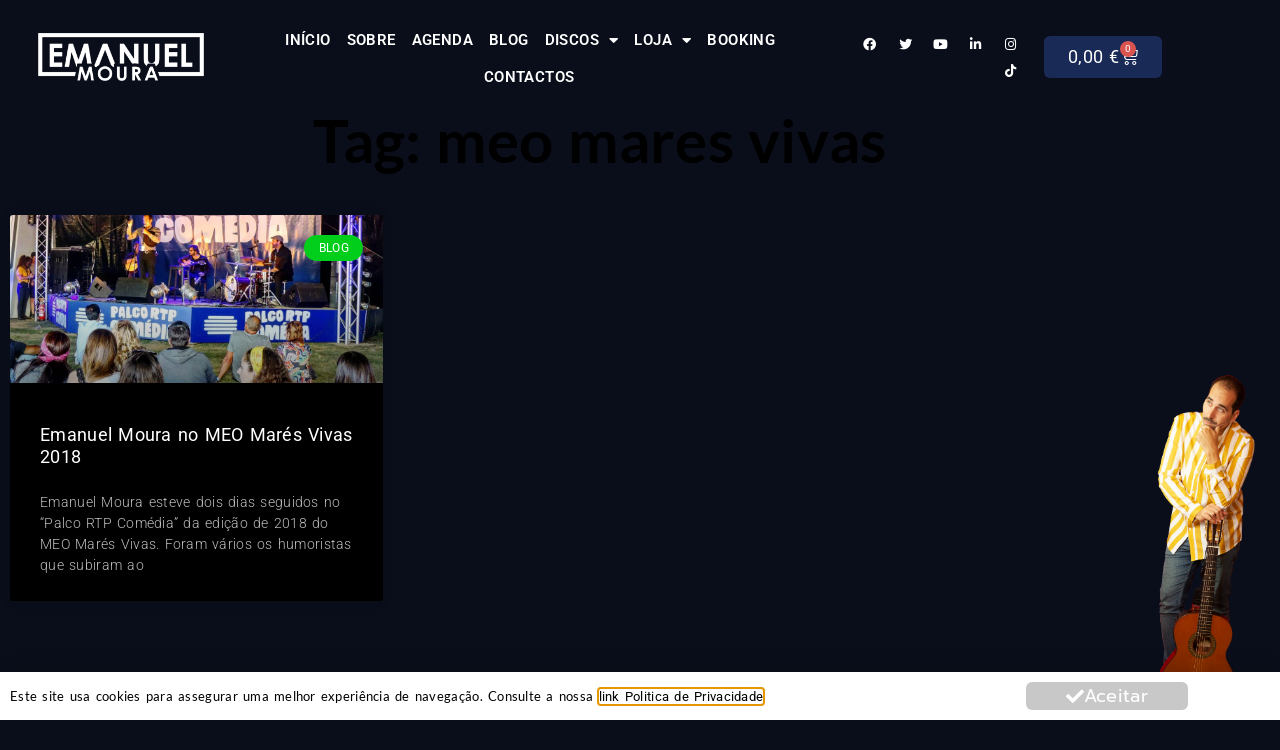

--- FILE ---
content_type: text/html; charset=UTF-8
request_url: https://emanuelmoura.pt/tag/meo-mares-vivas/
body_size: 16963
content:
<!doctype html>
<html lang="pt-PT" prefix="og: https://ogp.me/ns#">
<head>
	<meta charset="UTF-8">
	<meta name="viewport" content="width=device-width, initial-scale=1">
	<link rel="profile" href="https://gmpg.org/xfn/11">
	
<!-- Search Engine Optimization by Rank Math - https://rankmath.com/ -->
<title>meo mares vivas &raquo; Emanuel Moura</title>
<meta name="robots" content="follow, noindex"/>
<meta property="og:locale" content="pt_PT" />
<meta property="og:type" content="article" />
<meta property="og:title" content="meo mares vivas &raquo; Emanuel Moura" />
<meta property="og:url" content="https://emanuelmoura.pt/tag/meo-mares-vivas/" />
<meta property="og:site_name" content="Emanuel Moura" />
<meta name="twitter:card" content="summary_large_image" />
<meta name="twitter:title" content="meo mares vivas &raquo; Emanuel Moura" />
<meta name="twitter:label1" content="Artigos" />
<meta name="twitter:data1" content="1" />
<script type="application/ld+json" class="rank-math-schema">{"@context":"https://schema.org","@graph":[{"@type":"Person","@id":"https://emanuelmoura.pt/#person","name":"Emanuel Moura","image":{"@type":"ImageObject","@id":"https://emanuelmoura.pt/#logo","url":"https://emanuelmoura.pt/wp-content/uploads/2024/06/cropped-LOGO2025-150x150.png","contentUrl":"https://emanuelmoura.pt/wp-content/uploads/2024/06/cropped-LOGO2025-150x150.png","caption":"Emanuel Moura","inLanguage":"pt-PT"}},{"@type":"WebSite","@id":"https://emanuelmoura.pt/#website","url":"https://emanuelmoura.pt","name":"Emanuel Moura","publisher":{"@id":"https://emanuelmoura.pt/#person"},"inLanguage":"pt-PT"},{"@type":"BreadcrumbList","@id":"https://emanuelmoura.pt/tag/meo-mares-vivas/#breadcrumb","itemListElement":[{"@type":"ListItem","position":"1","item":{"@id":"https://emanuelmoura.pt","name":"Inicio"}},{"@type":"ListItem","position":"2","item":{"@id":"https://emanuelmoura.pt/tag/meo-mares-vivas/","name":"meo mares vivas"}}]},{"@type":"CollectionPage","@id":"https://emanuelmoura.pt/tag/meo-mares-vivas/#webpage","url":"https://emanuelmoura.pt/tag/meo-mares-vivas/","name":"meo mares vivas &raquo; Emanuel Moura","isPartOf":{"@id":"https://emanuelmoura.pt/#website"},"inLanguage":"pt-PT","breadcrumb":{"@id":"https://emanuelmoura.pt/tag/meo-mares-vivas/#breadcrumb"}}]}</script>
<!-- /Rank Math WordPress SEO plugin -->

<link rel="alternate" type="application/rss+xml" title="Emanuel Moura &raquo; Feed" href="https://emanuelmoura.pt/feed/" />
<link rel="alternate" type="application/rss+xml" title="Emanuel Moura &raquo; Feed de comentários" href="https://emanuelmoura.pt/comments/feed/" />
<link rel="alternate" type="application/rss+xml" title="Feed de etiquetas Emanuel Moura &raquo; meo mares vivas" href="https://emanuelmoura.pt/tag/meo-mares-vivas/feed/" />
<style id='wp-img-auto-sizes-contain-inline-css'>
img:is([sizes=auto i],[sizes^="auto," i]){contain-intrinsic-size:3000px 1500px}
/*# sourceURL=wp-img-auto-sizes-contain-inline-css */
</style>

<style id='wp-emoji-styles-inline-css'>

	img.wp-smiley, img.emoji {
		display: inline !important;
		border: none !important;
		box-shadow: none !important;
		height: 1em !important;
		width: 1em !important;
		margin: 0 0.07em !important;
		vertical-align: -0.1em !important;
		background: none !important;
		padding: 0 !important;
	}
/*# sourceURL=wp-emoji-styles-inline-css */
</style>
<link rel='stylesheet' id='wp-block-library-css' href='https://emanuelmoura.pt/wp-includes/css/dist/block-library/style.min.css?ver=6.9' media='all' />
<style id='global-styles-inline-css'>
:root{--wp--preset--aspect-ratio--square: 1;--wp--preset--aspect-ratio--4-3: 4/3;--wp--preset--aspect-ratio--3-4: 3/4;--wp--preset--aspect-ratio--3-2: 3/2;--wp--preset--aspect-ratio--2-3: 2/3;--wp--preset--aspect-ratio--16-9: 16/9;--wp--preset--aspect-ratio--9-16: 9/16;--wp--preset--color--black: #000000;--wp--preset--color--cyan-bluish-gray: #abb8c3;--wp--preset--color--white: #ffffff;--wp--preset--color--pale-pink: #f78da7;--wp--preset--color--vivid-red: #cf2e2e;--wp--preset--color--luminous-vivid-orange: #ff6900;--wp--preset--color--luminous-vivid-amber: #fcb900;--wp--preset--color--light-green-cyan: #7bdcb5;--wp--preset--color--vivid-green-cyan: #00d084;--wp--preset--color--pale-cyan-blue: #8ed1fc;--wp--preset--color--vivid-cyan-blue: #0693e3;--wp--preset--color--vivid-purple: #9b51e0;--wp--preset--gradient--vivid-cyan-blue-to-vivid-purple: linear-gradient(135deg,rgb(6,147,227) 0%,rgb(155,81,224) 100%);--wp--preset--gradient--light-green-cyan-to-vivid-green-cyan: linear-gradient(135deg,rgb(122,220,180) 0%,rgb(0,208,130) 100%);--wp--preset--gradient--luminous-vivid-amber-to-luminous-vivid-orange: linear-gradient(135deg,rgb(252,185,0) 0%,rgb(255,105,0) 100%);--wp--preset--gradient--luminous-vivid-orange-to-vivid-red: linear-gradient(135deg,rgb(255,105,0) 0%,rgb(207,46,46) 100%);--wp--preset--gradient--very-light-gray-to-cyan-bluish-gray: linear-gradient(135deg,rgb(238,238,238) 0%,rgb(169,184,195) 100%);--wp--preset--gradient--cool-to-warm-spectrum: linear-gradient(135deg,rgb(74,234,220) 0%,rgb(151,120,209) 20%,rgb(207,42,186) 40%,rgb(238,44,130) 60%,rgb(251,105,98) 80%,rgb(254,248,76) 100%);--wp--preset--gradient--blush-light-purple: linear-gradient(135deg,rgb(255,206,236) 0%,rgb(152,150,240) 100%);--wp--preset--gradient--blush-bordeaux: linear-gradient(135deg,rgb(254,205,165) 0%,rgb(254,45,45) 50%,rgb(107,0,62) 100%);--wp--preset--gradient--luminous-dusk: linear-gradient(135deg,rgb(255,203,112) 0%,rgb(199,81,192) 50%,rgb(65,88,208) 100%);--wp--preset--gradient--pale-ocean: linear-gradient(135deg,rgb(255,245,203) 0%,rgb(182,227,212) 50%,rgb(51,167,181) 100%);--wp--preset--gradient--electric-grass: linear-gradient(135deg,rgb(202,248,128) 0%,rgb(113,206,126) 100%);--wp--preset--gradient--midnight: linear-gradient(135deg,rgb(2,3,129) 0%,rgb(40,116,252) 100%);--wp--preset--font-size--small: 13px;--wp--preset--font-size--medium: 20px;--wp--preset--font-size--large: 36px;--wp--preset--font-size--x-large: 42px;--wp--preset--spacing--20: 0.44rem;--wp--preset--spacing--30: 0.67rem;--wp--preset--spacing--40: 1rem;--wp--preset--spacing--50: 1.5rem;--wp--preset--spacing--60: 2.25rem;--wp--preset--spacing--70: 3.38rem;--wp--preset--spacing--80: 5.06rem;--wp--preset--shadow--natural: 6px 6px 9px rgba(0, 0, 0, 0.2);--wp--preset--shadow--deep: 12px 12px 50px rgba(0, 0, 0, 0.4);--wp--preset--shadow--sharp: 6px 6px 0px rgba(0, 0, 0, 0.2);--wp--preset--shadow--outlined: 6px 6px 0px -3px rgb(255, 255, 255), 6px 6px rgb(0, 0, 0);--wp--preset--shadow--crisp: 6px 6px 0px rgb(0, 0, 0);}:root { --wp--style--global--content-size: 800px;--wp--style--global--wide-size: 1200px; }:where(body) { margin: 0; }.wp-site-blocks > .alignleft { float: left; margin-right: 2em; }.wp-site-blocks > .alignright { float: right; margin-left: 2em; }.wp-site-blocks > .aligncenter { justify-content: center; margin-left: auto; margin-right: auto; }:where(.wp-site-blocks) > * { margin-block-start: 24px; margin-block-end: 0; }:where(.wp-site-blocks) > :first-child { margin-block-start: 0; }:where(.wp-site-blocks) > :last-child { margin-block-end: 0; }:root { --wp--style--block-gap: 24px; }:root :where(.is-layout-flow) > :first-child{margin-block-start: 0;}:root :where(.is-layout-flow) > :last-child{margin-block-end: 0;}:root :where(.is-layout-flow) > *{margin-block-start: 24px;margin-block-end: 0;}:root :where(.is-layout-constrained) > :first-child{margin-block-start: 0;}:root :where(.is-layout-constrained) > :last-child{margin-block-end: 0;}:root :where(.is-layout-constrained) > *{margin-block-start: 24px;margin-block-end: 0;}:root :where(.is-layout-flex){gap: 24px;}:root :where(.is-layout-grid){gap: 24px;}.is-layout-flow > .alignleft{float: left;margin-inline-start: 0;margin-inline-end: 2em;}.is-layout-flow > .alignright{float: right;margin-inline-start: 2em;margin-inline-end: 0;}.is-layout-flow > .aligncenter{margin-left: auto !important;margin-right: auto !important;}.is-layout-constrained > .alignleft{float: left;margin-inline-start: 0;margin-inline-end: 2em;}.is-layout-constrained > .alignright{float: right;margin-inline-start: 2em;margin-inline-end: 0;}.is-layout-constrained > .aligncenter{margin-left: auto !important;margin-right: auto !important;}.is-layout-constrained > :where(:not(.alignleft):not(.alignright):not(.alignfull)){max-width: var(--wp--style--global--content-size);margin-left: auto !important;margin-right: auto !important;}.is-layout-constrained > .alignwide{max-width: var(--wp--style--global--wide-size);}body .is-layout-flex{display: flex;}.is-layout-flex{flex-wrap: wrap;align-items: center;}.is-layout-flex > :is(*, div){margin: 0;}body .is-layout-grid{display: grid;}.is-layout-grid > :is(*, div){margin: 0;}body{padding-top: 0px;padding-right: 0px;padding-bottom: 0px;padding-left: 0px;}a:where(:not(.wp-element-button)){text-decoration: underline;}:root :where(.wp-element-button, .wp-block-button__link){background-color: #32373c;border-width: 0;color: #fff;font-family: inherit;font-size: inherit;font-style: inherit;font-weight: inherit;letter-spacing: inherit;line-height: inherit;padding-top: calc(0.667em + 2px);padding-right: calc(1.333em + 2px);padding-bottom: calc(0.667em + 2px);padding-left: calc(1.333em + 2px);text-decoration: none;text-transform: inherit;}.has-black-color{color: var(--wp--preset--color--black) !important;}.has-cyan-bluish-gray-color{color: var(--wp--preset--color--cyan-bluish-gray) !important;}.has-white-color{color: var(--wp--preset--color--white) !important;}.has-pale-pink-color{color: var(--wp--preset--color--pale-pink) !important;}.has-vivid-red-color{color: var(--wp--preset--color--vivid-red) !important;}.has-luminous-vivid-orange-color{color: var(--wp--preset--color--luminous-vivid-orange) !important;}.has-luminous-vivid-amber-color{color: var(--wp--preset--color--luminous-vivid-amber) !important;}.has-light-green-cyan-color{color: var(--wp--preset--color--light-green-cyan) !important;}.has-vivid-green-cyan-color{color: var(--wp--preset--color--vivid-green-cyan) !important;}.has-pale-cyan-blue-color{color: var(--wp--preset--color--pale-cyan-blue) !important;}.has-vivid-cyan-blue-color{color: var(--wp--preset--color--vivid-cyan-blue) !important;}.has-vivid-purple-color{color: var(--wp--preset--color--vivid-purple) !important;}.has-black-background-color{background-color: var(--wp--preset--color--black) !important;}.has-cyan-bluish-gray-background-color{background-color: var(--wp--preset--color--cyan-bluish-gray) !important;}.has-white-background-color{background-color: var(--wp--preset--color--white) !important;}.has-pale-pink-background-color{background-color: var(--wp--preset--color--pale-pink) !important;}.has-vivid-red-background-color{background-color: var(--wp--preset--color--vivid-red) !important;}.has-luminous-vivid-orange-background-color{background-color: var(--wp--preset--color--luminous-vivid-orange) !important;}.has-luminous-vivid-amber-background-color{background-color: var(--wp--preset--color--luminous-vivid-amber) !important;}.has-light-green-cyan-background-color{background-color: var(--wp--preset--color--light-green-cyan) !important;}.has-vivid-green-cyan-background-color{background-color: var(--wp--preset--color--vivid-green-cyan) !important;}.has-pale-cyan-blue-background-color{background-color: var(--wp--preset--color--pale-cyan-blue) !important;}.has-vivid-cyan-blue-background-color{background-color: var(--wp--preset--color--vivid-cyan-blue) !important;}.has-vivid-purple-background-color{background-color: var(--wp--preset--color--vivid-purple) !important;}.has-black-border-color{border-color: var(--wp--preset--color--black) !important;}.has-cyan-bluish-gray-border-color{border-color: var(--wp--preset--color--cyan-bluish-gray) !important;}.has-white-border-color{border-color: var(--wp--preset--color--white) !important;}.has-pale-pink-border-color{border-color: var(--wp--preset--color--pale-pink) !important;}.has-vivid-red-border-color{border-color: var(--wp--preset--color--vivid-red) !important;}.has-luminous-vivid-orange-border-color{border-color: var(--wp--preset--color--luminous-vivid-orange) !important;}.has-luminous-vivid-amber-border-color{border-color: var(--wp--preset--color--luminous-vivid-amber) !important;}.has-light-green-cyan-border-color{border-color: var(--wp--preset--color--light-green-cyan) !important;}.has-vivid-green-cyan-border-color{border-color: var(--wp--preset--color--vivid-green-cyan) !important;}.has-pale-cyan-blue-border-color{border-color: var(--wp--preset--color--pale-cyan-blue) !important;}.has-vivid-cyan-blue-border-color{border-color: var(--wp--preset--color--vivid-cyan-blue) !important;}.has-vivid-purple-border-color{border-color: var(--wp--preset--color--vivid-purple) !important;}.has-vivid-cyan-blue-to-vivid-purple-gradient-background{background: var(--wp--preset--gradient--vivid-cyan-blue-to-vivid-purple) !important;}.has-light-green-cyan-to-vivid-green-cyan-gradient-background{background: var(--wp--preset--gradient--light-green-cyan-to-vivid-green-cyan) !important;}.has-luminous-vivid-amber-to-luminous-vivid-orange-gradient-background{background: var(--wp--preset--gradient--luminous-vivid-amber-to-luminous-vivid-orange) !important;}.has-luminous-vivid-orange-to-vivid-red-gradient-background{background: var(--wp--preset--gradient--luminous-vivid-orange-to-vivid-red) !important;}.has-very-light-gray-to-cyan-bluish-gray-gradient-background{background: var(--wp--preset--gradient--very-light-gray-to-cyan-bluish-gray) !important;}.has-cool-to-warm-spectrum-gradient-background{background: var(--wp--preset--gradient--cool-to-warm-spectrum) !important;}.has-blush-light-purple-gradient-background{background: var(--wp--preset--gradient--blush-light-purple) !important;}.has-blush-bordeaux-gradient-background{background: var(--wp--preset--gradient--blush-bordeaux) !important;}.has-luminous-dusk-gradient-background{background: var(--wp--preset--gradient--luminous-dusk) !important;}.has-pale-ocean-gradient-background{background: var(--wp--preset--gradient--pale-ocean) !important;}.has-electric-grass-gradient-background{background: var(--wp--preset--gradient--electric-grass) !important;}.has-midnight-gradient-background{background: var(--wp--preset--gradient--midnight) !important;}.has-small-font-size{font-size: var(--wp--preset--font-size--small) !important;}.has-medium-font-size{font-size: var(--wp--preset--font-size--medium) !important;}.has-large-font-size{font-size: var(--wp--preset--font-size--large) !important;}.has-x-large-font-size{font-size: var(--wp--preset--font-size--x-large) !important;}
:root :where(.wp-block-pullquote){font-size: 1.5em;line-height: 1.6;}
/*# sourceURL=global-styles-inline-css */
</style>
<link rel='stylesheet' id='woocommerce-layout-css' href='https://emanuelmoura.pt/wp-content/plugins/woocommerce/assets/css/woocommerce-layout.css?ver=10.4.3' media='all' />
<link rel='stylesheet' id='woocommerce-smallscreen-css' href='https://emanuelmoura.pt/wp-content/plugins/woocommerce/assets/css/woocommerce-smallscreen.css?ver=10.4.3' media='only screen and (max-width: 768px)' />
<link rel='stylesheet' id='woocommerce-general-css' href='https://emanuelmoura.pt/wp-content/plugins/woocommerce/assets/css/woocommerce.css?ver=10.4.3' media='all' />
<style id='woocommerce-inline-inline-css'>
.woocommerce form .form-row .required { visibility: visible; }
/*# sourceURL=woocommerce-inline-inline-css */
</style>
<link rel='stylesheet' id='hello-elementor-css' href='https://emanuelmoura.pt/wp-content/themes/hello-elementor/assets/css/reset.css?ver=3.4.5' media='all' />
<link rel='stylesheet' id='hello-elementor-theme-style-css' href='https://emanuelmoura.pt/wp-content/themes/hello-elementor/assets/css/theme.css?ver=3.4.5' media='all' />
<link rel='stylesheet' id='hello-elementor-header-footer-css' href='https://emanuelmoura.pt/wp-content/themes/hello-elementor/assets/css/header-footer.css?ver=3.4.5' media='all' />
<link rel='stylesheet' id='elementor-frontend-css' href='https://emanuelmoura.pt/wp-content/plugins/elementor/assets/css/frontend.min.css?ver=3.34.1' media='all' />
<link rel='stylesheet' id='widget-image-css' href='https://emanuelmoura.pt/wp-content/plugins/elementor/assets/css/widget-image.min.css?ver=3.34.1' media='all' />
<link rel='stylesheet' id='widget-nav-menu-css' href='https://emanuelmoura.pt/wp-content/plugins/elementor-pro/assets/css/widget-nav-menu.min.css?ver=3.29.2' media='all' />
<link rel='stylesheet' id='widget-social-icons-css' href='https://emanuelmoura.pt/wp-content/plugins/elementor/assets/css/widget-social-icons.min.css?ver=3.34.1' media='all' />
<link rel='stylesheet' id='e-apple-webkit-css' href='https://emanuelmoura.pt/wp-content/plugins/elementor/assets/css/conditionals/apple-webkit.min.css?ver=3.34.1' media='all' />
<link rel='stylesheet' id='widget-woocommerce-menu-cart-css' href='https://emanuelmoura.pt/wp-content/plugins/elementor-pro/assets/css/widget-woocommerce-menu-cart.min.css?ver=3.29.2' media='all' />
<link rel='stylesheet' id='widget-heading-css' href='https://emanuelmoura.pt/wp-content/plugins/elementor/assets/css/widget-heading.min.css?ver=3.34.1' media='all' />
<link rel='stylesheet' id='swiper-css' href='https://emanuelmoura.pt/wp-content/plugins/elementor/assets/lib/swiper/v8/css/swiper.min.css?ver=8.4.5' media='all' />
<link rel='stylesheet' id='e-swiper-css' href='https://emanuelmoura.pt/wp-content/plugins/elementor/assets/css/conditionals/e-swiper.min.css?ver=3.34.1' media='all' />
<link rel='stylesheet' id='widget-image-carousel-css' href='https://emanuelmoura.pt/wp-content/plugins/elementor/assets/css/widget-image-carousel.min.css?ver=3.34.1' media='all' />
<link rel='stylesheet' id='e-animation-pop-css' href='https://emanuelmoura.pt/wp-content/plugins/elementor/assets/lib/animations/styles/e-animation-pop.min.css?ver=3.34.1' media='all' />
<link rel='stylesheet' id='widget-spacer-css' href='https://emanuelmoura.pt/wp-content/plugins/elementor/assets/css/widget-spacer.min.css?ver=3.34.1' media='all' />
<link rel='stylesheet' id='e-animation-bounceIn-css' href='https://emanuelmoura.pt/wp-content/plugins/elementor/assets/lib/animations/styles/bounceIn.min.css?ver=3.34.1' media='all' />
<link rel='stylesheet' id='widget-posts-css' href='https://emanuelmoura.pt/wp-content/plugins/elementor-pro/assets/css/widget-posts.min.css?ver=3.29.2' media='all' />
<link rel='stylesheet' id='e-animation-slideInUp-css' href='https://emanuelmoura.pt/wp-content/plugins/elementor/assets/lib/animations/styles/slideInUp.min.css?ver=3.34.1' media='all' />
<link rel='stylesheet' id='e-popup-css' href='https://emanuelmoura.pt/wp-content/plugins/elementor-pro/assets/css/conditionals/popup.min.css?ver=3.29.2' media='all' />
<link rel='stylesheet' id='elementor-icons-css' href='https://emanuelmoura.pt/wp-content/plugins/elementor/assets/lib/eicons/css/elementor-icons.min.css?ver=5.45.0' media='all' />
<link rel='stylesheet' id='elementor-post-10-css' href='https://emanuelmoura.pt/wp-content/uploads/elementor/css/post-10.css?ver=1768678691' media='all' />
<link rel='stylesheet' id='she-header-style-css' href='https://emanuelmoura.pt/wp-content/plugins/sticky-header-effects-for-elementor/assets/css/she-header-style.css?ver=2.1.6' media='all' />
<link rel='stylesheet' id='elementor-post-50-css' href='https://emanuelmoura.pt/wp-content/uploads/elementor/css/post-50.css?ver=1768678691' media='all' />
<link rel='stylesheet' id='elementor-post-55-css' href='https://emanuelmoura.pt/wp-content/uploads/elementor/css/post-55.css?ver=1768678692' media='all' />
<link rel='stylesheet' id='elementor-post-66-css' href='https://emanuelmoura.pt/wp-content/uploads/elementor/css/post-66.css?ver=1768680119' media='all' />
<link rel='stylesheet' id='elementor-post-45-css' href='https://emanuelmoura.pt/wp-content/uploads/elementor/css/post-45.css?ver=1768678692' media='all' />
<link rel='stylesheet' id='sib-front-css-css' href='https://emanuelmoura.pt/wp-content/plugins/mailin/css/mailin-front.css?ver=6.9' media='all' />
<link rel='stylesheet' id='ecs-styles-css' href='https://emanuelmoura.pt/wp-content/plugins/ele-custom-skin/assets/css/ecs-style.css?ver=3.1.9' media='all' />
<link rel='stylesheet' id='elementor-post-733-css' href='https://emanuelmoura.pt/wp-content/uploads/elementor/css/post-733.css?ver=1672248915' media='all' />
<link rel='stylesheet' id='elementor-post-3013-css' href='https://emanuelmoura.pt/wp-content/uploads/elementor/css/post-3013.css?ver=1672248967' media='all' />
<link rel='stylesheet' id='elementor-gf-local-prompt-css' href='https://emanuelmoura.pt/wp-content/uploads/elementor/google-fonts/css/prompt.css?ver=1742300516' media='all' />
<link rel='stylesheet' id='elementor-gf-local-roboto-css' href='https://emanuelmoura.pt/wp-content/uploads/elementor/google-fonts/css/roboto.css?ver=1742300559' media='all' />
<link rel='stylesheet' id='elementor-gf-local-lato-css' href='https://emanuelmoura.pt/wp-content/uploads/elementor/google-fonts/css/lato.css?ver=1744305653' media='all' />
<link rel='stylesheet' id='elementor-gf-local-raleway-css' href='https://emanuelmoura.pt/wp-content/uploads/elementor/google-fonts/css/raleway.css?ver=1742300598' media='all' />
<link rel='stylesheet' id='elementor-icons-shared-0-css' href='https://emanuelmoura.pt/wp-content/plugins/elementor/assets/lib/font-awesome/css/fontawesome.min.css?ver=5.15.3' media='all' />
<link rel='stylesheet' id='elementor-icons-fa-solid-css' href='https://emanuelmoura.pt/wp-content/plugins/elementor/assets/lib/font-awesome/css/solid.min.css?ver=5.15.3' media='all' />
<link rel='stylesheet' id='elementor-icons-fa-brands-css' href='https://emanuelmoura.pt/wp-content/plugins/elementor/assets/lib/font-awesome/css/brands.min.css?ver=5.15.3' media='all' />
<script src="https://emanuelmoura.pt/wp-includes/js/jquery/jquery.min.js?ver=3.7.1" id="jquery-core-js"></script>
<script src="https://emanuelmoura.pt/wp-includes/js/jquery/jquery-migrate.min.js?ver=3.4.1" id="jquery-migrate-js"></script>
<script id="my-plugin-script-js-extra">
var my_plugin_data = {"callback_url":"https://emanuelmoura.pt/wc-api/WC_Lusopay_COFI/"};
//# sourceURL=my-plugin-script-js-extra
</script>
<script src="https://emanuelmoura.pt/wp-content/plugins/multibanco-e-ou-payshop-by-lusopay/includes/newtab.js?ver=11:18:57" id="my-plugin-script-js"></script>
<script src="https://emanuelmoura.pt/wp-content/plugins/woocommerce/assets/js/jquery-blockui/jquery.blockUI.min.js?ver=2.7.0-wc.10.4.3" id="wc-jquery-blockui-js" defer data-wp-strategy="defer"></script>
<script id="wc-add-to-cart-js-extra">
var wc_add_to_cart_params = {"ajax_url":"/wp-admin/admin-ajax.php","wc_ajax_url":"/?wc-ajax=%%endpoint%%","i18n_view_cart":"Ver carrinho","cart_url":"https://emanuelmoura.pt/carrinho/","is_cart":"","cart_redirect_after_add":"yes"};
//# sourceURL=wc-add-to-cart-js-extra
</script>
<script src="https://emanuelmoura.pt/wp-content/plugins/woocommerce/assets/js/frontend/add-to-cart.min.js?ver=10.4.3" id="wc-add-to-cart-js" defer data-wp-strategy="defer"></script>
<script src="https://emanuelmoura.pt/wp-content/plugins/woocommerce/assets/js/js-cookie/js.cookie.min.js?ver=2.1.4-wc.10.4.3" id="wc-js-cookie-js" defer data-wp-strategy="defer"></script>
<script id="woocommerce-js-extra">
var woocommerce_params = {"ajax_url":"/wp-admin/admin-ajax.php","wc_ajax_url":"/?wc-ajax=%%endpoint%%","i18n_password_show":"Show password","i18n_password_hide":"Hide password"};
//# sourceURL=woocommerce-js-extra
</script>
<script src="https://emanuelmoura.pt/wp-content/plugins/woocommerce/assets/js/frontend/woocommerce.min.js?ver=10.4.3" id="woocommerce-js" defer data-wp-strategy="defer"></script>
<script src="https://emanuelmoura.pt/wp-content/plugins/sticky-header-effects-for-elementor/assets/js/she-header.js?ver=2.1.6" id="she-header-js"></script>
<script id="ecs_ajax_load-js-extra">
var ecs_ajax_params = {"ajaxurl":"https://emanuelmoura.pt/wp-admin/admin-ajax.php","posts":"{\"tag\":\"meo-mares-vivas\",\"error\":\"\",\"m\":\"\",\"p\":0,\"post_parent\":\"\",\"subpost\":\"\",\"subpost_id\":\"\",\"attachment\":\"\",\"attachment_id\":0,\"name\":\"\",\"pagename\":\"\",\"page_id\":0,\"second\":\"\",\"minute\":\"\",\"hour\":\"\",\"day\":0,\"monthnum\":0,\"year\":0,\"w\":0,\"category_name\":\"\",\"cat\":\"\",\"tag_id\":152,\"author\":\"\",\"author_name\":\"\",\"feed\":\"\",\"tb\":\"\",\"paged\":0,\"meta_key\":\"\",\"meta_value\":\"\",\"preview\":\"\",\"s\":\"\",\"sentence\":\"\",\"title\":\"\",\"fields\":\"all\",\"menu_order\":\"\",\"embed\":\"\",\"category__in\":[],\"category__not_in\":[],\"category__and\":[],\"post__in\":[],\"post__not_in\":[],\"post_name__in\":[],\"tag__in\":[],\"tag__not_in\":[],\"tag__and\":[],\"tag_slug__in\":[\"meo-mares-vivas\"],\"tag_slug__and\":[],\"post_parent__in\":[],\"post_parent__not_in\":[],\"author__in\":[],\"author__not_in\":[],\"search_columns\":[],\"ignore_sticky_posts\":false,\"suppress_filters\":false,\"cache_results\":true,\"update_post_term_cache\":true,\"update_menu_item_cache\":false,\"lazy_load_term_meta\":true,\"update_post_meta_cache\":true,\"post_type\":\"\",\"posts_per_page\":10,\"nopaging\":false,\"comments_per_page\":\"50\",\"no_found_rows\":false,\"order\":\"DESC\"}"};
//# sourceURL=ecs_ajax_load-js-extra
</script>
<script src="https://emanuelmoura.pt/wp-content/plugins/ele-custom-skin/assets/js/ecs_ajax_pagination.js?ver=3.1.9" id="ecs_ajax_load-js"></script>
<script id="sib-front-js-js-extra">
var sibErrMsg = {"invalidMail":"Please fill out valid email address","requiredField":"Please fill out required fields","invalidDateFormat":"Please fill out valid date format","invalidSMSFormat":"Please fill out valid phone number"};
var ajax_sib_front_object = {"ajax_url":"https://emanuelmoura.pt/wp-admin/admin-ajax.php","ajax_nonce":"d43bdb1be5","flag_url":"https://emanuelmoura.pt/wp-content/plugins/mailin/img/flags/"};
//# sourceURL=sib-front-js-js-extra
</script>
<script src="https://emanuelmoura.pt/wp-content/plugins/mailin/js/mailin-front.js?ver=1734943146" id="sib-front-js-js"></script>
<script src="https://emanuelmoura.pt/wp-content/plugins/ele-custom-skin/assets/js/ecs.js?ver=3.1.9" id="ecs-script-js"></script>
<link rel="https://api.w.org/" href="https://emanuelmoura.pt/wp-json/" /><link rel="alternate" title="JSON" type="application/json" href="https://emanuelmoura.pt/wp-json/wp/v2/tags/152" /><link rel="EditURI" type="application/rsd+xml" title="RSD" href="https://emanuelmoura.pt/xmlrpc.php?rsd" />
<meta name="generator" content="WordPress 6.9" />
<!-- Analytics by WP Statistics - https://wp-statistics.com -->
	<noscript><style>.woocommerce-product-gallery{ opacity: 1 !important; }</style></noscript>
	<meta name="generator" content="Elementor 3.34.1; features: additional_custom_breakpoints; settings: css_print_method-external, google_font-enabled, font_display-auto">
			<style>
				.e-con.e-parent:nth-of-type(n+4):not(.e-lazyloaded):not(.e-no-lazyload),
				.e-con.e-parent:nth-of-type(n+4):not(.e-lazyloaded):not(.e-no-lazyload) * {
					background-image: none !important;
				}
				@media screen and (max-height: 1024px) {
					.e-con.e-parent:nth-of-type(n+3):not(.e-lazyloaded):not(.e-no-lazyload),
					.e-con.e-parent:nth-of-type(n+3):not(.e-lazyloaded):not(.e-no-lazyload) * {
						background-image: none !important;
					}
				}
				@media screen and (max-height: 640px) {
					.e-con.e-parent:nth-of-type(n+2):not(.e-lazyloaded):not(.e-no-lazyload),
					.e-con.e-parent:nth-of-type(n+2):not(.e-lazyloaded):not(.e-no-lazyload) * {
						background-image: none !important;
					}
				}
			</style>
						<meta name="theme-color" content="#F6F6F6">
			<link rel="icon" href="https://emanuelmoura.pt/wp-content/uploads/2024/07/LOGOPEQUENO2025-100x100.png" sizes="32x32" />
<link rel="icon" href="https://emanuelmoura.pt/wp-content/uploads/2024/07/LOGOPEQUENO2025-300x300.png" sizes="192x192" />
<link rel="apple-touch-icon" href="https://emanuelmoura.pt/wp-content/uploads/2024/07/LOGOPEQUENO2025-300x300.png" />
<meta name="msapplication-TileImage" content="https://emanuelmoura.pt/wp-content/uploads/2024/07/LOGOPEQUENO2025-300x300.png" />
</head>
<body class="archive tag tag-meo-mares-vivas tag-152 wp-custom-logo wp-embed-responsive wp-theme-hello-elementor theme-hello-elementor woocommerce-no-js hello-elementor-default elementor-page-66 elementor-default elementor-template-full-width elementor-kit-10">


<a class="skip-link screen-reader-text" href="#content">Pular para o conteúdo</a>

		<div data-elementor-type="header" data-elementor-id="50" class="elementor elementor-50 elementor-location-header" data-elementor-post-type="elementor_library">
					<section class="elementor-section elementor-top-section elementor-element elementor-element-08e3577 elementor-section-height-min-height she-header-yes elementor-section-full_width elementor-section-height-default elementor-section-items-middle" data-id="08e3577" data-element_type="section" data-settings="{&quot;background_background&quot;:&quot;classic&quot;,&quot;transparent&quot;:&quot;yes&quot;,&quot;transparent_on&quot;:[&quot;desktop&quot;,&quot;tablet&quot;,&quot;mobile&quot;],&quot;scroll_distance&quot;:{&quot;unit&quot;:&quot;px&quot;,&quot;size&quot;:60,&quot;sizes&quot;:[]},&quot;scroll_distance_tablet&quot;:{&quot;unit&quot;:&quot;px&quot;,&quot;size&quot;:&quot;&quot;,&quot;sizes&quot;:[]},&quot;scroll_distance_mobile&quot;:{&quot;unit&quot;:&quot;px&quot;,&quot;size&quot;:&quot;&quot;,&quot;sizes&quot;:[]},&quot;she_offset_top&quot;:{&quot;unit&quot;:&quot;px&quot;,&quot;size&quot;:0,&quot;sizes&quot;:[]},&quot;she_offset_top_tablet&quot;:{&quot;unit&quot;:&quot;px&quot;,&quot;size&quot;:&quot;&quot;,&quot;sizes&quot;:[]},&quot;she_offset_top_mobile&quot;:{&quot;unit&quot;:&quot;px&quot;,&quot;size&quot;:&quot;&quot;,&quot;sizes&quot;:[]},&quot;she_width&quot;:{&quot;unit&quot;:&quot;%&quot;,&quot;size&quot;:100,&quot;sizes&quot;:[]},&quot;she_width_tablet&quot;:{&quot;unit&quot;:&quot;px&quot;,&quot;size&quot;:&quot;&quot;,&quot;sizes&quot;:[]},&quot;she_width_mobile&quot;:{&quot;unit&quot;:&quot;px&quot;,&quot;size&quot;:&quot;&quot;,&quot;sizes&quot;:[]},&quot;she_padding&quot;:{&quot;unit&quot;:&quot;px&quot;,&quot;top&quot;:0,&quot;right&quot;:&quot;&quot;,&quot;bottom&quot;:0,&quot;left&quot;:&quot;&quot;,&quot;isLinked&quot;:true},&quot;she_padding_tablet&quot;:{&quot;unit&quot;:&quot;px&quot;,&quot;top&quot;:&quot;&quot;,&quot;right&quot;:&quot;&quot;,&quot;bottom&quot;:&quot;&quot;,&quot;left&quot;:&quot;&quot;,&quot;isLinked&quot;:true},&quot;she_padding_mobile&quot;:{&quot;unit&quot;:&quot;px&quot;,&quot;top&quot;:&quot;&quot;,&quot;right&quot;:&quot;&quot;,&quot;bottom&quot;:&quot;&quot;,&quot;left&quot;:&quot;&quot;,&quot;isLinked&quot;:true}}">
						<div class="elementor-container elementor-column-gap-narrow">
					<div class="elementor-column elementor-col-100 elementor-top-column elementor-element elementor-element-c5c4874" data-id="c5c4874" data-element_type="column">
			<div class="elementor-widget-wrap elementor-element-populated">
						<section class="elementor-section elementor-inner-section elementor-element elementor-element-99cb95a elementor-section-full_width elementor-section-height-default elementor-section-height-default" data-id="99cb95a" data-element_type="section">
						<div class="elementor-container elementor-column-gap-default">
					<div class="elementor-column elementor-col-20 elementor-inner-column elementor-element elementor-element-7ed2f92" data-id="7ed2f92" data-element_type="column">
			<div class="elementor-widget-wrap elementor-element-populated">
						<div class="elementor-element elementor-element-03849c0 elementor-widget elementor-widget-image" data-id="03849c0" data-element_type="widget" data-widget_type="image.default">
				<div class="elementor-widget-container">
																<a href="https://emanuelmoura.pt/">
							<img width="300" height="88" src="https://emanuelmoura.pt/wp-content/uploads/2021/01/logo_emauel-300x88.png" class="attachment-medium size-medium wp-image-6422" alt="" srcset="https://emanuelmoura.pt/wp-content/uploads/2021/01/logo_emauel-300x88.png 300w, https://emanuelmoura.pt/wp-content/uploads/2021/01/logo_emauel-600x175.png 600w, https://emanuelmoura.pt/wp-content/uploads/2021/01/logo_emauel.png 756w" sizes="(max-width: 300px) 100vw, 300px" />								</a>
															</div>
				</div>
					</div>
		</div>
				<div class="elementor-column elementor-col-20 elementor-inner-column elementor-element elementor-element-13b1a3e elementor-hidden-mobile" data-id="13b1a3e" data-element_type="column">
			<div class="elementor-widget-wrap elementor-element-populated">
						<div class="elementor-element elementor-element-4348e3b elementor-nav-menu__align-center elementor-hidden-mobile elementor-hidden-tablet elementor-nav-menu--dropdown-tablet elementor-nav-menu__text-align-aside elementor-nav-menu--toggle elementor-nav-menu--burger elementor-widget elementor-widget-nav-menu" data-id="4348e3b" data-element_type="widget" data-settings="{&quot;layout&quot;:&quot;horizontal&quot;,&quot;submenu_icon&quot;:{&quot;value&quot;:&quot;&lt;i class=\&quot;fas fa-caret-down\&quot;&gt;&lt;\/i&gt;&quot;,&quot;library&quot;:&quot;fa-solid&quot;},&quot;toggle&quot;:&quot;burger&quot;}" data-widget_type="nav-menu.default">
				<div class="elementor-widget-container">
								<nav aria-label="Menu" class="elementor-nav-menu--main elementor-nav-menu__container elementor-nav-menu--layout-horizontal e--pointer-overline e--animation-slide">
				<ul id="menu-1-4348e3b" class="elementor-nav-menu"><li class="menu-item menu-item-type-post_type menu-item-object-page menu-item-home menu-item-281"><a href="https://emanuelmoura.pt/" class="elementor-item">Início</a></li>
<li class="menu-item menu-item-type-post_type menu-item-object-page menu-item-286"><a href="https://emanuelmoura.pt/sobre/" class="elementor-item">Sobre</a></li>
<li class="menu-item menu-item-type-post_type menu-item-object-page menu-item-922"><a href="https://emanuelmoura.pt/agenda/" class="elementor-item">Agenda</a></li>
<li class="menu-item menu-item-type-post_type menu-item-object-page menu-item-282"><a href="https://emanuelmoura.pt/blog/" class="elementor-item">Blog</a></li>
<li class="menu-item menu-item-type-custom menu-item-object-custom menu-item-has-children menu-item-531"><a href="#" class="elementor-item elementor-item-anchor">Discos</a>
<ul class="sub-menu elementor-nav-menu--dropdown">
	<li class="menu-item menu-item-type-post_type menu-item-object-discos menu-item-533"><a href="https://emanuelmoura.pt/discos/fado-mal-criado-i/" class="elementor-sub-item">Fado Mal Criado I</a></li>
	<li class="menu-item menu-item-type-post_type menu-item-object-discos menu-item-532"><a href="https://emanuelmoura.pt/discos/fado-mal-criado-ii/" class="elementor-sub-item">Fado Mal Criado II</a></li>
	<li class="menu-item menu-item-type-post_type menu-item-object-discos menu-item-3672"><a href="https://emanuelmoura.pt/discos/fado-mal-criado-iii/" class="elementor-sub-item">Fado Mal Criado III</a></li>
	<li class="menu-item menu-item-type-post_type menu-item-object-discos menu-item-6415"><a href="https://emanuelmoura.pt/discos/musicas-com-bolinha/" class="elementor-sub-item">Músicas com Bolinha</a></li>
</ul>
</li>
<li class="menu-item menu-item-type-custom menu-item-object-custom menu-item-has-children menu-item-899"><a href="#" class="elementor-item elementor-item-anchor">Loja</a>
<ul class="sub-menu elementor-nav-menu--dropdown">
	<li class="menu-item menu-item-type-taxonomy menu-item-object-product_cat menu-item-504"><a href="https://emanuelmoura.pt/categoria-produto/discos/" class="elementor-sub-item">Discos</a></li>
	<li class="menu-item menu-item-type-taxonomy menu-item-object-product_cat menu-item-503"><a href="https://emanuelmoura.pt/categoria-produto/merchandising/" class="elementor-sub-item">Merchandising</a></li>
	<li class="menu-item menu-item-type-taxonomy menu-item-object-product_cat menu-item-900"><a href="https://emanuelmoura.pt/categoria-produto/bilhetes-e-entradas/" class="elementor-sub-item">Bilhetes e Entradas</a></li>
</ul>
</li>
<li class="menu-item menu-item-type-post_type menu-item-object-page menu-item-3674"><a href="https://emanuelmoura.pt/booking/" class="elementor-item">Booking</a></li>
<li class="menu-item menu-item-type-post_type menu-item-object-page menu-item-283"><a href="https://emanuelmoura.pt/contactos/" class="elementor-item">Contactos</a></li>
</ul>			</nav>
					<div class="elementor-menu-toggle" role="button" tabindex="0" aria-label="Menu Toggle" aria-expanded="false">
			<i aria-hidden="true" role="presentation" class="elementor-menu-toggle__icon--open eicon-menu-bar"></i><i aria-hidden="true" role="presentation" class="elementor-menu-toggle__icon--close eicon-close"></i>		</div>
					<nav class="elementor-nav-menu--dropdown elementor-nav-menu__container" aria-hidden="true">
				<ul id="menu-2-4348e3b" class="elementor-nav-menu"><li class="menu-item menu-item-type-post_type menu-item-object-page menu-item-home menu-item-281"><a href="https://emanuelmoura.pt/" class="elementor-item" tabindex="-1">Início</a></li>
<li class="menu-item menu-item-type-post_type menu-item-object-page menu-item-286"><a href="https://emanuelmoura.pt/sobre/" class="elementor-item" tabindex="-1">Sobre</a></li>
<li class="menu-item menu-item-type-post_type menu-item-object-page menu-item-922"><a href="https://emanuelmoura.pt/agenda/" class="elementor-item" tabindex="-1">Agenda</a></li>
<li class="menu-item menu-item-type-post_type menu-item-object-page menu-item-282"><a href="https://emanuelmoura.pt/blog/" class="elementor-item" tabindex="-1">Blog</a></li>
<li class="menu-item menu-item-type-custom menu-item-object-custom menu-item-has-children menu-item-531"><a href="#" class="elementor-item elementor-item-anchor" tabindex="-1">Discos</a>
<ul class="sub-menu elementor-nav-menu--dropdown">
	<li class="menu-item menu-item-type-post_type menu-item-object-discos menu-item-533"><a href="https://emanuelmoura.pt/discos/fado-mal-criado-i/" class="elementor-sub-item" tabindex="-1">Fado Mal Criado I</a></li>
	<li class="menu-item menu-item-type-post_type menu-item-object-discos menu-item-532"><a href="https://emanuelmoura.pt/discos/fado-mal-criado-ii/" class="elementor-sub-item" tabindex="-1">Fado Mal Criado II</a></li>
	<li class="menu-item menu-item-type-post_type menu-item-object-discos menu-item-3672"><a href="https://emanuelmoura.pt/discos/fado-mal-criado-iii/" class="elementor-sub-item" tabindex="-1">Fado Mal Criado III</a></li>
	<li class="menu-item menu-item-type-post_type menu-item-object-discos menu-item-6415"><a href="https://emanuelmoura.pt/discos/musicas-com-bolinha/" class="elementor-sub-item" tabindex="-1">Músicas com Bolinha</a></li>
</ul>
</li>
<li class="menu-item menu-item-type-custom menu-item-object-custom menu-item-has-children menu-item-899"><a href="#" class="elementor-item elementor-item-anchor" tabindex="-1">Loja</a>
<ul class="sub-menu elementor-nav-menu--dropdown">
	<li class="menu-item menu-item-type-taxonomy menu-item-object-product_cat menu-item-504"><a href="https://emanuelmoura.pt/categoria-produto/discos/" class="elementor-sub-item" tabindex="-1">Discos</a></li>
	<li class="menu-item menu-item-type-taxonomy menu-item-object-product_cat menu-item-503"><a href="https://emanuelmoura.pt/categoria-produto/merchandising/" class="elementor-sub-item" tabindex="-1">Merchandising</a></li>
	<li class="menu-item menu-item-type-taxonomy menu-item-object-product_cat menu-item-900"><a href="https://emanuelmoura.pt/categoria-produto/bilhetes-e-entradas/" class="elementor-sub-item" tabindex="-1">Bilhetes e Entradas</a></li>
</ul>
</li>
<li class="menu-item menu-item-type-post_type menu-item-object-page menu-item-3674"><a href="https://emanuelmoura.pt/booking/" class="elementor-item" tabindex="-1">Booking</a></li>
<li class="menu-item menu-item-type-post_type menu-item-object-page menu-item-283"><a href="https://emanuelmoura.pt/contactos/" class="elementor-item" tabindex="-1">Contactos</a></li>
</ul>			</nav>
						</div>
				</div>
					</div>
		</div>
				<div class="elementor-column elementor-col-20 elementor-inner-column elementor-element elementor-element-ced7bad elementor-hidden-desktop elementor-hidden-tablet" data-id="ced7bad" data-element_type="column">
			<div class="elementor-widget-wrap elementor-element-populated">
						<div class="elementor-element elementor-element-68bc599 elementor-widget elementor-widget-button" data-id="68bc599" data-element_type="widget" data-widget_type="button.default">
				<div class="elementor-widget-container">
									<div class="elementor-button-wrapper">
					<a class="elementor-button elementor-button-link elementor-size-sm" href="#elementor-action%3Aaction%3Dpopup%3Aopen%26settings%3DeyJpZCI6IjE5IiwidG9nZ2xlIjpmYWxzZX0%3D">
						<span class="elementor-button-content-wrapper">
						<span class="elementor-button-icon">
				<i aria-hidden="true" class="fas fa-align-justify"></i>			</span>
								</span>
					</a>
				</div>
								</div>
				</div>
					</div>
		</div>
				<div class="elementor-column elementor-col-20 elementor-inner-column elementor-element elementor-element-aa4034c elementor-hidden-mobile" data-id="aa4034c" data-element_type="column">
			<div class="elementor-widget-wrap elementor-element-populated">
						<div class="elementor-element elementor-element-3ab4f5e e-grid-align-right elementor-shape-rounded elementor-grid-0 elementor-widget elementor-widget-social-icons" data-id="3ab4f5e" data-element_type="widget" data-widget_type="social-icons.default">
				<div class="elementor-widget-container">
							<div class="elementor-social-icons-wrapper elementor-grid" role="list">
							<span class="elementor-grid-item" role="listitem">
					<a class="elementor-icon elementor-social-icon elementor-social-icon-facebook elementor-repeater-item-521a1d4" href="https://www.facebook.com/emanuelmoura.pt" target="_blank">
						<span class="elementor-screen-only">Facebook</span>
						<i aria-hidden="true" class="fab fa-facebook"></i>					</a>
				</span>
							<span class="elementor-grid-item" role="listitem">
					<a class="elementor-icon elementor-social-icon elementor-social-icon-twitter elementor-repeater-item-75b4f1d" href="https://twitter.com/Emanuel_Moura" target="_blank">
						<span class="elementor-screen-only">Twitter</span>
						<i aria-hidden="true" class="fab fa-twitter"></i>					</a>
				</span>
							<span class="elementor-grid-item" role="listitem">
					<a class="elementor-icon elementor-social-icon elementor-social-icon-youtube elementor-repeater-item-38ea663" href="https://www.youtube.com/channel/UCTsqpJpbUcQJPttDs2gdUyA" target="_blank">
						<span class="elementor-screen-only">Youtube</span>
						<i aria-hidden="true" class="fab fa-youtube"></i>					</a>
				</span>
							<span class="elementor-grid-item" role="listitem">
					<a class="elementor-icon elementor-social-icon elementor-social-icon-linkedin-in elementor-repeater-item-1e010e0" href="https://www.linkedin.com/in/emanueldemoura/" target="_blank">
						<span class="elementor-screen-only">Linkedin-in</span>
						<i aria-hidden="true" class="fab fa-linkedin-in"></i>					</a>
				</span>
							<span class="elementor-grid-item" role="listitem">
					<a class="elementor-icon elementor-social-icon elementor-social-icon-instagram elementor-repeater-item-4d6a719" href="https://www.instagram.com/emanuelmoura.pt/" target="_blank">
						<span class="elementor-screen-only">Instagram</span>
						<i aria-hidden="true" class="fab fa-instagram"></i>					</a>
				</span>
							<span class="elementor-grid-item" role="listitem">
					<a class="elementor-icon elementor-social-icon elementor-social-icon-tiktok elementor-repeater-item-dd43234" href="https://www.tiktok.com/@emanuelmoura.pt" target="_blank">
						<span class="elementor-screen-only">Tiktok</span>
						<i aria-hidden="true" class="fab fa-tiktok"></i>					</a>
				</span>
					</div>
						</div>
				</div>
					</div>
		</div>
				<div class="elementor-column elementor-col-20 elementor-inner-column elementor-element elementor-element-7c6b2b7 elementor-hidden-mobile" data-id="7c6b2b7" data-element_type="column">
			<div class="elementor-widget-wrap elementor-element-populated">
						<div class="elementor-element elementor-element-2a3833e toggle-icon--cart-medium elementor-menu-cart--items-indicator-bubble elementor-menu-cart--show-subtotal-yes elementor-menu-cart--cart-type-side-cart elementor-menu-cart--show-remove-button-yes elementor-widget elementor-widget-woocommerce-menu-cart" data-id="2a3833e" data-element_type="widget" data-settings="{&quot;cart_type&quot;:&quot;side-cart&quot;,&quot;open_cart&quot;:&quot;click&quot;,&quot;automatically_open_cart&quot;:&quot;no&quot;}" data-widget_type="woocommerce-menu-cart.default">
				<div class="elementor-widget-container">
							<div class="elementor-menu-cart__wrapper">
							<div class="elementor-menu-cart__toggle_wrapper">
					<div class="elementor-menu-cart__container elementor-lightbox" aria-hidden="true">
						<div class="elementor-menu-cart__main" aria-hidden="true">
									<div class="elementor-menu-cart__close-button">
					</div>
									<div class="widget_shopping_cart_content">
															</div>
						</div>
					</div>
							<div class="elementor-menu-cart__toggle elementor-button-wrapper">
			<a id="elementor-menu-cart__toggle_button" href="#" class="elementor-menu-cart__toggle_button elementor-button elementor-size-sm" aria-expanded="false">
				<span class="elementor-button-text"><span class="woocommerce-Price-amount amount"><bdi>0,00&nbsp;<span class="woocommerce-Price-currencySymbol">&euro;</span></bdi></span></span>
				<span class="elementor-button-icon">
					<span class="elementor-button-icon-qty" data-counter="0">0</span>
					<i class="eicon-cart-medium"></i>					<span class="elementor-screen-only">Cart</span>
				</span>
			</a>
		</div>
						</div>
					</div> <!-- close elementor-menu-cart__wrapper -->
						</div>
				</div>
					</div>
		</div>
					</div>
		</section>
					</div>
		</div>
					</div>
		</section>
				</div>
				<div data-elementor-type="archive" data-elementor-id="66" class="elementor elementor-66 elementor-location-archive" data-elementor-post-type="elementor_library">
					<section class="elementor-section elementor-top-section elementor-element elementor-element-7b0f1d2d elementor-section-boxed elementor-section-height-default elementor-section-height-default" data-id="7b0f1d2d" data-element_type="section">
						<div class="elementor-container elementor-column-gap-default">
					<div class="elementor-column elementor-col-100 elementor-top-column elementor-element elementor-element-11f87cbe" data-id="11f87cbe" data-element_type="column">
			<div class="elementor-widget-wrap elementor-element-populated">
						<div class="elementor-element elementor-element-18abfbe elementor-widget elementor-widget-theme-archive-title elementor-page-title elementor-widget-heading" data-id="18abfbe" data-element_type="widget" data-widget_type="theme-archive-title.default">
				<div class="elementor-widget-container">
					<h1 class="elementor-heading-title elementor-size-default">Tag: meo mares vivas</h1>				</div>
				</div>
				<div class="elementor-element elementor-element-365787f2 elementor-grid-3 elementor-grid-tablet-2 elementor-grid-mobile-1 elementor-posts--thumbnail-top elementor-card-shadow-yes elementor-posts__hover-gradient elementor-widget elementor-widget-archive-posts" data-id="365787f2" data-element_type="widget" data-settings="{&quot;archive_cards_columns&quot;:&quot;3&quot;,&quot;archive_cards_columns_tablet&quot;:&quot;2&quot;,&quot;archive_cards_columns_mobile&quot;:&quot;1&quot;,&quot;archive_cards_row_gap&quot;:{&quot;unit&quot;:&quot;px&quot;,&quot;size&quot;:35,&quot;sizes&quot;:[]},&quot;archive_cards_row_gap_tablet&quot;:{&quot;unit&quot;:&quot;px&quot;,&quot;size&quot;:&quot;&quot;,&quot;sizes&quot;:[]},&quot;archive_cards_row_gap_mobile&quot;:{&quot;unit&quot;:&quot;px&quot;,&quot;size&quot;:&quot;&quot;,&quot;sizes&quot;:[]}}" data-widget_type="archive-posts.archive_cards">
				<div class="elementor-widget-container">
							<div class="elementor-posts-container elementor-posts elementor-posts--skin-cards elementor-grid">
				<article class="elementor-post elementor-grid-item post-1089 post type-post status-publish format-standard has-post-thumbnail hentry category-blog tag-comedia tag-emanuel tag-fado tag-festival tag-humor tag-meo-mares-vivas tag-moura tag-porto tag-rtp tag-standup">
			<div class="elementor-post__card">
				<a class="elementor-post__thumbnail__link" href="https://emanuelmoura.pt/2018/06/25/emanuel-moura-no-meo-mares-vivas-2018/" tabindex="-1" ><div class="elementor-post__thumbnail"><img fetchpriority="high" width="1080" height="1062" src="https://emanuelmoura.pt/wp-content/uploads/2022/02/37761475_847573615448348_4492114962130403328_n.jpg" class="attachment-full size-full wp-image-1091" alt="" decoding="async" srcset="https://emanuelmoura.pt/wp-content/uploads/2022/02/37761475_847573615448348_4492114962130403328_n.jpg 1080w, https://emanuelmoura.pt/wp-content/uploads/2022/02/37761475_847573615448348_4492114962130403328_n-300x295.jpg 300w, https://emanuelmoura.pt/wp-content/uploads/2022/02/37761475_847573615448348_4492114962130403328_n-1024x1007.jpg 1024w, https://emanuelmoura.pt/wp-content/uploads/2022/02/37761475_847573615448348_4492114962130403328_n-768x755.jpg 768w, https://emanuelmoura.pt/wp-content/uploads/2022/02/37761475_847573615448348_4492114962130403328_n-600x590.jpg 600w" sizes="(max-width: 1080px) 100vw, 1080px" /></div></a>
				<div class="elementor-post__badge">Blog</div>
				<div class="elementor-post__text">
				<h3 class="elementor-post__title">
			<a href="https://emanuelmoura.pt/2018/06/25/emanuel-moura-no-meo-mares-vivas-2018/" >
				Emanuel Moura no MEO Marés Vivas 2018			</a>
		</h3>
				<div class="elementor-post__excerpt">
			<p>Emanuel Moura esteve dois dias seguidos no &#8220;Palco RTP Comédia&#8221; da edição de 2018 do MEO Marés Vivas. Foram vários os humoristas que subiram ao</p>
		</div>
				</div>
					</div>
		</article>
				</div>
		
						</div>
				</div>
					</div>
		</div>
					</div>
		</section>
				</div>
				<div data-elementor-type="footer" data-elementor-id="55" class="elementor elementor-55 elementor-location-footer" data-elementor-post-type="elementor_library">
					<section class="elementor-section elementor-top-section elementor-element elementor-element-a22800e elementor-section-full_width elementor-section-height-default elementor-section-height-default" data-id="a22800e" data-element_type="section">
						<div class="elementor-container elementor-column-gap-default">
					<div class="elementor-column elementor-col-100 elementor-top-column elementor-element elementor-element-723b05a" data-id="723b05a" data-element_type="column">
			<div class="elementor-widget-wrap elementor-element-populated">
						<div class="elementor-element elementor-element-8b2a21c elementor-widget elementor-widget-heading" data-id="8b2a21c" data-element_type="widget" data-widget_type="heading.default">
				<div class="elementor-widget-container">
					<h2 class="elementor-heading-title elementor-size-default">MARCAS ASSOCIADAS | PARCEIROS DE NEGÓCIOS | PLATAFORMAS PARCEIRAS</h2>				</div>
				</div>
				<div class="elementor-element elementor-element-229192f elementor-widget elementor-widget-image-carousel" data-id="229192f" data-element_type="widget" data-settings="{&quot;slides_to_show&quot;:&quot;8&quot;,&quot;slides_to_show_tablet&quot;:&quot;8&quot;,&quot;slides_to_show_mobile&quot;:&quot;4&quot;,&quot;slides_to_scroll&quot;:&quot;4&quot;,&quot;slides_to_scroll_tablet&quot;:&quot;8&quot;,&quot;slides_to_scroll_mobile&quot;:&quot;4&quot;,&quot;navigation&quot;:&quot;none&quot;,&quot;autoplay&quot;:&quot;yes&quot;,&quot;pause_on_hover&quot;:&quot;yes&quot;,&quot;pause_on_interaction&quot;:&quot;yes&quot;,&quot;autoplay_speed&quot;:5000,&quot;infinite&quot;:&quot;yes&quot;,&quot;speed&quot;:500}" data-widget_type="image-carousel.default">
				<div class="elementor-widget-container">
							<div class="elementor-image-carousel-wrapper swiper" role="region" aria-roledescription="carousel" aria-label="Carrossel de imagens" dir="ltr">
			<div class="elementor-image-carousel swiper-wrapper" aria-live="off">
								<div class="swiper-slide" role="group" aria-roledescription="slide" aria-label="1 of 8"><figure class="swiper-slide-inner"><img class="swiper-slide-image" src="https://emanuelmoura.pt/wp-content/uploads/2025/06/Boutique-dos-Relogios-1024x513.png" alt="Boutique dos Relógios" /></figure></div><div class="swiper-slide" role="group" aria-roledescription="slide" aria-label="2 of 8"><figure class="swiper-slide-inner"><img class="swiper-slide-image" src="https://emanuelmoura.pt/wp-content/uploads/2025/06/Tissot-1024x513.png" alt="Tissot" /></figure></div><div class="swiper-slide" role="group" aria-roledescription="slide" aria-label="3 of 8"><figure class="swiper-slide-inner"><img class="swiper-slide-image" src="https://emanuelmoura.pt/wp-content/uploads/2025/06/Pica-Bilhetes-1024x513.png" alt="Pica Bilhetes" /></figure></div><div class="swiper-slide" role="group" aria-roledescription="slide" aria-label="4 of 8"><figure class="swiper-slide-inner"><img class="swiper-slide-image" src="https://emanuelmoura.pt/wp-content/uploads/2025/06/Ass.-Acad.-Coimbra-1024x513.png" alt="Ass. Acad. Coimbra" /></figure></div><div class="swiper-slide" role="group" aria-roledescription="slide" aria-label="5 of 8"><figure class="swiper-slide-inner"><img class="swiper-slide-image" src="https://emanuelmoura.pt/wp-content/uploads/2025/06/Lois-1024x513.png" alt="Lois" /></figure></div><div class="swiper-slide" role="group" aria-roledescription="slide" aria-label="6 of 8"><figure class="swiper-slide-inner"><img class="swiper-slide-image" src="https://emanuelmoura.pt/wp-content/uploads/2025/06/Canta-me-uma-Historia-1024x513.png" alt="Canta-me uma História" /></figure></div><div class="swiper-slide" role="group" aria-roledescription="slide" aria-label="7 of 8"><figure class="swiper-slide-inner"><img class="swiper-slide-image" src="https://emanuelmoura.pt/wp-content/uploads/2025/06/Cigarra-Atrevida-1024x513.png" alt="Cigarra Atrevida" /></figure></div><div class="swiper-slide" role="group" aria-roledescription="slide" aria-label="8 of 8"><figure class="swiper-slide-inner"><img class="swiper-slide-image" src="https://emanuelmoura.pt/wp-content/uploads/2025/06/Inideia-1024x513.png" alt="Inideia" /></figure></div>			</div>
							
									</div>
						</div>
				</div>
					</div>
		</div>
					</div>
		</section>
				<section class="elementor-section elementor-top-section elementor-element elementor-element-92c3a45 elementor-section-height-min-height elementor-section-boxed elementor-section-height-default elementor-section-items-middle" data-id="92c3a45" data-element_type="section" data-settings="{&quot;background_background&quot;:&quot;classic&quot;}">
							<div class="elementor-background-overlay"></div>
							<div class="elementor-container elementor-column-gap-default">
					<div class="elementor-column elementor-col-100 elementor-top-column elementor-element elementor-element-0a4cd2a" data-id="0a4cd2a" data-element_type="column">
			<div class="elementor-widget-wrap elementor-element-populated">
						<section class="elementor-section elementor-inner-section elementor-element elementor-element-5cf6349 elementor-section-boxed elementor-section-height-default elementor-section-height-default" data-id="5cf6349" data-element_type="section">
						<div class="elementor-container elementor-column-gap-default">
					<div class="elementor-column elementor-col-25 elementor-inner-column elementor-element elementor-element-2a2c6fd" data-id="2a2c6fd" data-element_type="column">
			<div class="elementor-widget-wrap elementor-element-populated">
						<div class="elementor-element elementor-element-a027483 elementor-widget elementor-widget-heading" data-id="a027483" data-element_type="widget" data-widget_type="heading.default">
				<div class="elementor-widget-container">
					<h2 class="elementor-heading-title elementor-size-default">EMANUEL <b>MOURA</b></h2>				</div>
				</div>
				<div class="elementor-element elementor-element-081a7ac elementor-widget elementor-widget-text-editor" data-id="081a7ac" data-element_type="widget" data-widget_type="text-editor.default">
				<div class="elementor-widget-container">
									<p><span data-offset-key="7m5m2-0-0">Emanuel Moura é um fadista como poucos existem. </span><span data-offset-key="7m5m2-0-0">Nasceu com o dom de grande comunicador e é senhor de um sentido de humor muito especial. </span></p>								</div>
				</div>
				<div class="elementor-element elementor-element-ce66ae2 e-grid-align-left elementor-shape-rounded elementor-grid-0 elementor-widget elementor-widget-social-icons" data-id="ce66ae2" data-element_type="widget" data-widget_type="social-icons.default">
				<div class="elementor-widget-container">
							<div class="elementor-social-icons-wrapper elementor-grid" role="list">
							<span class="elementor-grid-item" role="listitem">
					<a class="elementor-icon elementor-social-icon elementor-social-icon-facebook elementor-animation-pop elementor-repeater-item-521a1d4" href="https://www.facebook.com/emanuelmoura.pt" target="_blank">
						<span class="elementor-screen-only">Facebook</span>
						<i aria-hidden="true" class="fab fa-facebook"></i>					</a>
				</span>
							<span class="elementor-grid-item" role="listitem">
					<a class="elementor-icon elementor-social-icon elementor-social-icon-twitter elementor-animation-pop elementor-repeater-item-75b4f1d" href="https://twitter.com/Emanuel_Moura" target="_blank">
						<span class="elementor-screen-only">Twitter</span>
						<i aria-hidden="true" class="fab fa-twitter"></i>					</a>
				</span>
							<span class="elementor-grid-item" role="listitem">
					<a class="elementor-icon elementor-social-icon elementor-social-icon-youtube elementor-animation-pop elementor-repeater-item-38ea663" href="https://www.youtube.com/channel/UCTsqpJpbUcQJPttDs2gdUyA" target="_blank">
						<span class="elementor-screen-only">Youtube</span>
						<i aria-hidden="true" class="fab fa-youtube"></i>					</a>
				</span>
							<span class="elementor-grid-item" role="listitem">
					<a class="elementor-icon elementor-social-icon elementor-social-icon-linkedin-in elementor-animation-pop elementor-repeater-item-1e010e0" href="https://www.linkedin.com/in/emanueldemoura/" target="_blank">
						<span class="elementor-screen-only">Linkedin-in</span>
						<i aria-hidden="true" class="fab fa-linkedin-in"></i>					</a>
				</span>
							<span class="elementor-grid-item" role="listitem">
					<a class="elementor-icon elementor-social-icon elementor-social-icon-instagram elementor-animation-pop elementor-repeater-item-4d6a719" href="https://www.instagram.com/emanuelmoura.pt/" target="_blank">
						<span class="elementor-screen-only">Instagram</span>
						<i aria-hidden="true" class="fab fa-instagram"></i>					</a>
				</span>
							<span class="elementor-grid-item" role="listitem">
					<a class="elementor-icon elementor-social-icon elementor-social-icon-tiktok elementor-animation-pop elementor-repeater-item-d6da064" href="https://www.tiktok.com/@emanuelmoura.pt" target="_blank">
						<span class="elementor-screen-only">Tiktok</span>
						<i aria-hidden="true" class="fab fa-tiktok"></i>					</a>
				</span>
					</div>
						</div>
				</div>
					</div>
		</div>
				<div class="elementor-column elementor-col-25 elementor-inner-column elementor-element elementor-element-bf3c9f6" data-id="bf3c9f6" data-element_type="column">
			<div class="elementor-widget-wrap">
							</div>
		</div>
				<div class="elementor-column elementor-col-25 elementor-inner-column elementor-element elementor-element-5421ce4" data-id="5421ce4" data-element_type="column">
			<div class="elementor-widget-wrap elementor-element-populated">
						<div class="elementor-element elementor-element-8643906 elementor-nav-menu__align-start elementor-nav-menu--dropdown-none elementor-widget elementor-widget-nav-menu" data-id="8643906" data-element_type="widget" data-settings="{&quot;layout&quot;:&quot;vertical&quot;,&quot;submenu_icon&quot;:{&quot;value&quot;:&quot;&lt;i class=\&quot;fas fa-caret-down\&quot;&gt;&lt;\/i&gt;&quot;,&quot;library&quot;:&quot;fa-solid&quot;}}" data-widget_type="nav-menu.default">
				<div class="elementor-widget-container">
								<nav aria-label="Menu" class="elementor-nav-menu--main elementor-nav-menu__container elementor-nav-menu--layout-vertical e--pointer-none">
				<ul id="menu-1-8643906" class="elementor-nav-menu sm-vertical"><li class="menu-item menu-item-type-post_type menu-item-object-page menu-item-526"><a href="https://emanuelmoura.pt/finalizar-compra/" class="elementor-item">Finalizar compras</a></li>
<li class="menu-item menu-item-type-post_type menu-item-object-page menu-item-525"><a href="https://emanuelmoura.pt/minha-conta/" class="elementor-item">A minha conta</a></li>
<li class="menu-item menu-item-type-post_type menu-item-object-page menu-item-527"><a href="https://emanuelmoura.pt/carrinho/" class="elementor-item">Carrinho</a></li>
<li class="menu-item menu-item-type-post_type menu-item-object-page menu-item-528"><a href="https://emanuelmoura.pt/loja/" class="elementor-item">Loja</a></li>
</ul>			</nav>
						<nav class="elementor-nav-menu--dropdown elementor-nav-menu__container" aria-hidden="true">
				<ul id="menu-2-8643906" class="elementor-nav-menu sm-vertical"><li class="menu-item menu-item-type-post_type menu-item-object-page menu-item-526"><a href="https://emanuelmoura.pt/finalizar-compra/" class="elementor-item" tabindex="-1">Finalizar compras</a></li>
<li class="menu-item menu-item-type-post_type menu-item-object-page menu-item-525"><a href="https://emanuelmoura.pt/minha-conta/" class="elementor-item" tabindex="-1">A minha conta</a></li>
<li class="menu-item menu-item-type-post_type menu-item-object-page menu-item-527"><a href="https://emanuelmoura.pt/carrinho/" class="elementor-item" tabindex="-1">Carrinho</a></li>
<li class="menu-item menu-item-type-post_type menu-item-object-page menu-item-528"><a href="https://emanuelmoura.pt/loja/" class="elementor-item" tabindex="-1">Loja</a></li>
</ul>			</nav>
						</div>
				</div>
					</div>
		</div>
				<div class="elementor-column elementor-col-25 elementor-inner-column elementor-element elementor-element-4fa6976" data-id="4fa6976" data-element_type="column">
			<div class="elementor-widget-wrap elementor-element-populated">
						<div class="elementor-element elementor-element-a341b43 elementor-nav-menu__align-start elementor-nav-menu--dropdown-none elementor-widget elementor-widget-nav-menu" data-id="a341b43" data-element_type="widget" data-settings="{&quot;layout&quot;:&quot;vertical&quot;,&quot;submenu_icon&quot;:{&quot;value&quot;:&quot;&lt;i class=\&quot;fas fa-caret-down\&quot;&gt;&lt;\/i&gt;&quot;,&quot;library&quot;:&quot;fa-solid&quot;}}" data-widget_type="nav-menu.default">
				<div class="elementor-widget-container">
								<nav aria-label="Menu" class="elementor-nav-menu--main elementor-nav-menu__container elementor-nav-menu--layout-vertical e--pointer-none">
				<ul id="menu-1-a341b43" class="elementor-nav-menu sm-vertical"><li class="menu-item menu-item-type-post_type menu-item-object-page menu-item-278"><a href="https://emanuelmoura.pt/politica-de-privacidade/" class="elementor-item">Política de Privacidade</a></li>
<li class="menu-item menu-item-type-post_type menu-item-object-page menu-item-707"><a href="https://emanuelmoura.pt/termos-e-condicoes/" class="elementor-item">Termos e Condições</a></li>
<li class="menu-item menu-item-type-post_type menu-item-object-page menu-item-277"><a href="https://emanuelmoura.pt/pedido-de-informacoes/" class="elementor-item">Pedido de Informações</a></li>
<li class="menu-item menu-item-type-post_type menu-item-object-page menu-item-275"><a href="https://emanuelmoura.pt/livro-de-reclamacoes/" class="elementor-item">Livro de reclamações</a></li>
<li class="menu-item menu-item-type-post_type menu-item-object-page menu-item-276"><a href="https://emanuelmoura.pt/mapa-site/" class="elementor-item">Mapa Site</a></li>
</ul>			</nav>
						<nav class="elementor-nav-menu--dropdown elementor-nav-menu__container" aria-hidden="true">
				<ul id="menu-2-a341b43" class="elementor-nav-menu sm-vertical"><li class="menu-item menu-item-type-post_type menu-item-object-page menu-item-278"><a href="https://emanuelmoura.pt/politica-de-privacidade/" class="elementor-item" tabindex="-1">Política de Privacidade</a></li>
<li class="menu-item menu-item-type-post_type menu-item-object-page menu-item-707"><a href="https://emanuelmoura.pt/termos-e-condicoes/" class="elementor-item" tabindex="-1">Termos e Condições</a></li>
<li class="menu-item menu-item-type-post_type menu-item-object-page menu-item-277"><a href="https://emanuelmoura.pt/pedido-de-informacoes/" class="elementor-item" tabindex="-1">Pedido de Informações</a></li>
<li class="menu-item menu-item-type-post_type menu-item-object-page menu-item-275"><a href="https://emanuelmoura.pt/livro-de-reclamacoes/" class="elementor-item" tabindex="-1">Livro de reclamações</a></li>
<li class="menu-item menu-item-type-post_type menu-item-object-page menu-item-276"><a href="https://emanuelmoura.pt/mapa-site/" class="elementor-item" tabindex="-1">Mapa Site</a></li>
</ul>			</nav>
						</div>
				</div>
					</div>
		</div>
					</div>
		</section>
				<div class="elementor-element elementor-element-e22385f elementor-widget elementor-widget-spacer" data-id="e22385f" data-element_type="widget" data-widget_type="spacer.default">
				<div class="elementor-widget-container">
							<div class="elementor-spacer">
			<div class="elementor-spacer-inner"></div>
		</div>
						</div>
				</div>
				<section class="elementor-section elementor-inner-section elementor-element elementor-element-e3fd9c2 elementor-section-boxed elementor-section-height-default elementor-section-height-default" data-id="e3fd9c2" data-element_type="section">
						<div class="elementor-container elementor-column-gap-default">
					<div class="elementor-column elementor-col-33 elementor-inner-column elementor-element elementor-element-ace75db" data-id="ace75db" data-element_type="column">
			<div class="elementor-widget-wrap elementor-element-populated">
						<div class="elementor-element elementor-element-f1e426b elementor-align-left elementor-mobile-align-center elementor-widget elementor-widget-button" data-id="f1e426b" data-element_type="widget" data-widget_type="button.default">
				<div class="elementor-widget-container">
									<div class="elementor-button-wrapper">
					<a class="elementor-button elementor-button-link elementor-size-sm" href="https://www.inideia.com" target="_blank">
						<span class="elementor-button-content-wrapper">
						<span class="elementor-button-icon">
				<i aria-hidden="true" class="fas fa-user-astronaut"></i>			</span>
									<span class="elementor-button-text">Powered By Inideia.com</span>
					</span>
					</a>
				</div>
								</div>
				</div>
					</div>
		</div>
				<div class="elementor-column elementor-col-33 elementor-inner-column elementor-element elementor-element-760d88b" data-id="760d88b" data-element_type="column">
			<div class="elementor-widget-wrap">
							</div>
		</div>
				<div class="elementor-column elementor-col-33 elementor-inner-column elementor-element elementor-element-6d16384" data-id="6d16384" data-element_type="column">
			<div class="elementor-widget-wrap elementor-element-populated">
						<div class="elementor-element elementor-element-670577f elementor-widget__width-initial elementor-fixed elementor-widget elementor-widget-html" data-id="670577f" data-element_type="widget" data-settings="{&quot;_position&quot;:&quot;fixed&quot;,&quot;_animation_mobile&quot;:&quot;bounceIn&quot;}" data-widget_type="html.default">
				<div class="elementor-widget-container">
					<a href="https://emanuelmoura.pt/inicio-com-bolinha/">
  <img src="https://emanuelmoura.pt/wp-content/uploads/2021/01/emanuel-1.png" onmouseover="document.getElementById('sound').play()" onmouseout="document.getElementById('sound').pause()">
</a>

<audio id="sound" src="https://emanuelmoura.pt/wp-content/uploads/2023/01/ai-1.mp3"></audio>

				</div>
				</div>
					</div>
		</div>
					</div>
		</section>
					</div>
		</div>
					</div>
		</section>
				</div>
		
<script type="speculationrules">
{"prefetch":[{"source":"document","where":{"and":[{"href_matches":"/*"},{"not":{"href_matches":["/wp-*.php","/wp-admin/*","/wp-content/uploads/*","/wp-content/*","/wp-content/plugins/*","/wp-content/themes/hello-elementor/*","/*\\?(.+)"]}},{"not":{"selector_matches":"a[rel~=\"nofollow\"]"}},{"not":{"selector_matches":".no-prefetch, .no-prefetch a"}}]},"eagerness":"conservative"}]}
</script>
<input id='ws_ma_event_type' type='hidden' style='display: none' /><input id='ws_ma_event_data' type='hidden' style='display: none' />		<div data-elementor-type="popup" data-elementor-id="19" class="elementor elementor-19 elementor-location-popup" data-elementor-settings="{&quot;entrance_animation&quot;:&quot;fadeInLeft&quot;,&quot;exit_animation&quot;:&quot;fadeInLeft&quot;,&quot;prevent_scroll&quot;:&quot;yes&quot;,&quot;entrance_animation_duration&quot;:{&quot;unit&quot;:&quot;px&quot;,&quot;size&quot;:1.2,&quot;sizes&quot;:[]},&quot;a11y_navigation&quot;:&quot;yes&quot;,&quot;timing&quot;:[]}" data-elementor-post-type="elementor_library">
					<section class="elementor-section elementor-top-section elementor-element elementor-element-472de46 elementor-section-boxed elementor-section-height-default elementor-section-height-default" data-id="472de46" data-element_type="section">
						<div class="elementor-container elementor-column-gap-default">
					<div class="elementor-column elementor-col-100 elementor-top-column elementor-element elementor-element-cfc3020" data-id="cfc3020" data-element_type="column">
			<div class="elementor-widget-wrap elementor-element-populated">
						<div class="elementor-element elementor-element-74cb6d42 elementor-view-stacked elementor-shape-square elementor-widget elementor-widget-icon" data-id="74cb6d42" data-element_type="widget" data-widget_type="icon.default">
				<div class="elementor-widget-container">
							<div class="elementor-icon-wrapper">
			<a class="elementor-icon" href="#elementor-action%3Aaction%3Dpopup%3Aclose%26settings%3DeyJkb19ub3Rfc2hvd19hZ2FpbiI6IiJ9">
			<svg xmlns="http://www.w3.org/2000/svg" id="a3764f6b-d60e-4c82-b635-15a2a285578b" data-name="Layer 1" width="19.373" height="18.4536" viewBox="0 0 19.373 18.4536"><polygon points="19.373 1.454 18 0 9.687 7.852 1.373 0 0 1.454 8.23 9.227 0 17 1.373 18.454 9.687 10.602 18 18.454 19.373 17 11.143 9.227 19.373 1.454"></polygon></svg>			</a>
		</div>
						</div>
				</div>
					</div>
		</div>
					</div>
		</section>
				<section class="elementor-section elementor-top-section elementor-element elementor-element-7ad9861 elementor-section-height-min-height elementor-section-boxed elementor-section-height-default elementor-section-items-middle" data-id="7ad9861" data-element_type="section">
						<div class="elementor-container elementor-column-gap-default">
					<div class="elementor-column elementor-col-100 elementor-top-column elementor-element elementor-element-157b1fa" data-id="157b1fa" data-element_type="column">
			<div class="elementor-widget-wrap elementor-element-populated">
						<div class="elementor-element elementor-element-2e18cbe elementor-widget elementor-widget-heading" data-id="2e18cbe" data-element_type="widget" data-widget_type="heading.default">
				<div class="elementor-widget-container">
					<h2 class="elementor-heading-title elementor-size-default"><a href="https://emanuelmoura.pt">EMANUEL <b>MOURA</b></a></h2>				</div>
				</div>
				<div class="elementor-element elementor-element-7d5006f elementor-widget elementor-widget-spacer" data-id="7d5006f" data-element_type="widget" data-widget_type="spacer.default">
				<div class="elementor-widget-container">
							<div class="elementor-spacer">
			<div class="elementor-spacer-inner"></div>
		</div>
						</div>
				</div>
				<div class="elementor-element elementor-element-4fd61be elementor-widget elementor-widget-nav-menu" data-id="4fd61be" data-element_type="widget" data-settings="{&quot;layout&quot;:&quot;dropdown&quot;,&quot;submenu_icon&quot;:{&quot;value&quot;:&quot;&lt;i class=\&quot;fas fa-caret-down\&quot;&gt;&lt;\/i&gt;&quot;,&quot;library&quot;:&quot;fa-solid&quot;}}" data-widget_type="nav-menu.default">
				<div class="elementor-widget-container">
								<nav class="elementor-nav-menu--dropdown elementor-nav-menu__container" aria-hidden="true">
				<ul id="menu-2-4fd61be" class="elementor-nav-menu"><li class="menu-item menu-item-type-post_type menu-item-object-page menu-item-home menu-item-281"><a href="https://emanuelmoura.pt/" class="elementor-item" tabindex="-1">Início</a></li>
<li class="menu-item menu-item-type-post_type menu-item-object-page menu-item-286"><a href="https://emanuelmoura.pt/sobre/" class="elementor-item" tabindex="-1">Sobre</a></li>
<li class="menu-item menu-item-type-post_type menu-item-object-page menu-item-922"><a href="https://emanuelmoura.pt/agenda/" class="elementor-item" tabindex="-1">Agenda</a></li>
<li class="menu-item menu-item-type-post_type menu-item-object-page menu-item-282"><a href="https://emanuelmoura.pt/blog/" class="elementor-item" tabindex="-1">Blog</a></li>
<li class="menu-item menu-item-type-custom menu-item-object-custom menu-item-has-children menu-item-531"><a href="#" class="elementor-item elementor-item-anchor" tabindex="-1">Discos</a>
<ul class="sub-menu elementor-nav-menu--dropdown">
	<li class="menu-item menu-item-type-post_type menu-item-object-discos menu-item-533"><a href="https://emanuelmoura.pt/discos/fado-mal-criado-i/" class="elementor-sub-item" tabindex="-1">Fado Mal Criado I</a></li>
	<li class="menu-item menu-item-type-post_type menu-item-object-discos menu-item-532"><a href="https://emanuelmoura.pt/discos/fado-mal-criado-ii/" class="elementor-sub-item" tabindex="-1">Fado Mal Criado II</a></li>
	<li class="menu-item menu-item-type-post_type menu-item-object-discos menu-item-3672"><a href="https://emanuelmoura.pt/discos/fado-mal-criado-iii/" class="elementor-sub-item" tabindex="-1">Fado Mal Criado III</a></li>
	<li class="menu-item menu-item-type-post_type menu-item-object-discos menu-item-6415"><a href="https://emanuelmoura.pt/discos/musicas-com-bolinha/" class="elementor-sub-item" tabindex="-1">Músicas com Bolinha</a></li>
</ul>
</li>
<li class="menu-item menu-item-type-custom menu-item-object-custom menu-item-has-children menu-item-899"><a href="#" class="elementor-item elementor-item-anchor" tabindex="-1">Loja</a>
<ul class="sub-menu elementor-nav-menu--dropdown">
	<li class="menu-item menu-item-type-taxonomy menu-item-object-product_cat menu-item-504"><a href="https://emanuelmoura.pt/categoria-produto/discos/" class="elementor-sub-item" tabindex="-1">Discos</a></li>
	<li class="menu-item menu-item-type-taxonomy menu-item-object-product_cat menu-item-503"><a href="https://emanuelmoura.pt/categoria-produto/merchandising/" class="elementor-sub-item" tabindex="-1">Merchandising</a></li>
	<li class="menu-item menu-item-type-taxonomy menu-item-object-product_cat menu-item-900"><a href="https://emanuelmoura.pt/categoria-produto/bilhetes-e-entradas/" class="elementor-sub-item" tabindex="-1">Bilhetes e Entradas</a></li>
</ul>
</li>
<li class="menu-item menu-item-type-post_type menu-item-object-page menu-item-3674"><a href="https://emanuelmoura.pt/booking/" class="elementor-item" tabindex="-1">Booking</a></li>
<li class="menu-item menu-item-type-post_type menu-item-object-page menu-item-283"><a href="https://emanuelmoura.pt/contactos/" class="elementor-item" tabindex="-1">Contactos</a></li>
</ul>			</nav>
						</div>
				</div>
				<div class="elementor-element elementor-element-6fd7407 elementor-widget elementor-widget-spacer" data-id="6fd7407" data-element_type="widget" data-widget_type="spacer.default">
				<div class="elementor-widget-container">
							<div class="elementor-spacer">
			<div class="elementor-spacer-inner"></div>
		</div>
						</div>
				</div>
				<section class="elementor-section elementor-inner-section elementor-element elementor-element-37c04b8 elementor-section-boxed elementor-section-height-default elementor-section-height-default" data-id="37c04b8" data-element_type="section">
						<div class="elementor-container elementor-column-gap-default">
					<div class="elementor-column elementor-col-50 elementor-inner-column elementor-element elementor-element-ac7d74f" data-id="ac7d74f" data-element_type="column">
			<div class="elementor-widget-wrap elementor-element-populated">
						<div class="elementor-element elementor-element-e545bd5 elementor-widget elementor-widget-button" data-id="e545bd5" data-element_type="widget" data-widget_type="button.default">
				<div class="elementor-widget-container">
									<div class="elementor-button-wrapper">
					<a class="elementor-button elementor-button-link elementor-size-sm" href="https://emanuelmoura.pt/carrinho/">
						<span class="elementor-button-content-wrapper">
						<span class="elementor-button-icon">
				<i aria-hidden="true" class="fas fa-shopping-cart"></i>			</span>
									<span class="elementor-button-text">Carrinho</span>
					</span>
					</a>
				</div>
								</div>
				</div>
					</div>
		</div>
				<div class="elementor-column elementor-col-50 elementor-inner-column elementor-element elementor-element-2f54a56" data-id="2f54a56" data-element_type="column">
			<div class="elementor-widget-wrap elementor-element-populated">
						<div class="elementor-element elementor-element-2593ae3 toggle-icon--cart-medium elementor-menu-cart--items-indicator-bubble elementor-menu-cart--show-subtotal-yes elementor-menu-cart--cart-type-side-cart elementor-menu-cart--show-remove-button-yes elementor-widget elementor-widget-woocommerce-menu-cart" data-id="2593ae3" data-element_type="widget" data-settings="{&quot;cart_type&quot;:&quot;side-cart&quot;,&quot;open_cart&quot;:&quot;click&quot;,&quot;automatically_open_cart&quot;:&quot;no&quot;}" data-widget_type="woocommerce-menu-cart.default">
				<div class="elementor-widget-container">
							<div class="elementor-menu-cart__wrapper">
							<div class="elementor-menu-cart__toggle_wrapper">
					<div class="elementor-menu-cart__container elementor-lightbox" aria-hidden="true">
						<div class="elementor-menu-cart__main" aria-hidden="true">
									<div class="elementor-menu-cart__close-button">
					</div>
									<div class="widget_shopping_cart_content">
															</div>
						</div>
					</div>
							<div class="elementor-menu-cart__toggle elementor-button-wrapper">
			<a id="elementor-menu-cart__toggle_button" href="#" class="elementor-menu-cart__toggle_button elementor-button elementor-size-sm" aria-expanded="false">
				<span class="elementor-button-text"><span class="woocommerce-Price-amount amount"><bdi>0,00&nbsp;<span class="woocommerce-Price-currencySymbol">&euro;</span></bdi></span></span>
				<span class="elementor-button-icon">
					<span class="elementor-button-icon-qty" data-counter="0">0</span>
					<i class="eicon-cart-medium"></i>					<span class="elementor-screen-only">Cart</span>
				</span>
			</a>
		</div>
						</div>
					</div> <!-- close elementor-menu-cart__wrapper -->
						</div>
				</div>
					</div>
		</div>
					</div>
		</section>
					</div>
		</div>
					</div>
		</section>
				</div>
				<div data-elementor-type="popup" data-elementor-id="45" class="elementor elementor-45 elementor-location-popup" data-elementor-settings="{&quot;entrance_animation&quot;:&quot;slideInUp&quot;,&quot;entrance_animation_duration&quot;:{&quot;unit&quot;:&quot;px&quot;,&quot;size&quot;:1.2,&quot;sizes&quot;:[]},&quot;a11y_navigation&quot;:&quot;yes&quot;,&quot;triggers&quot;:{&quot;page_load&quot;:&quot;yes&quot;,&quot;page_load_delay&quot;:0},&quot;timing&quot;:{&quot;times_times&quot;:1,&quot;times&quot;:&quot;yes&quot;}}" data-elementor-post-type="elementor_library">
					<section class="elementor-section elementor-top-section elementor-element elementor-element-19e0a25 elementor-section-content-middle elementor-section-boxed elementor-section-height-default elementor-section-height-default" data-id="19e0a25" data-element_type="section">
						<div class="elementor-container elementor-column-gap-default">
					<div class="elementor-column elementor-col-50 elementor-top-column elementor-element elementor-element-3731577d" data-id="3731577d" data-element_type="column">
			<div class="elementor-widget-wrap elementor-element-populated">
						<div class="elementor-element elementor-element-1863616f elementor-widget elementor-widget-heading" data-id="1863616f" data-element_type="widget" data-widget_type="heading.default">
				<div class="elementor-widget-container">
					<h2 class="elementor-heading-title elementor-size-default">Este site usa cookies para assegurar uma melhor experiência de navegação. Consulte a nossa <a href="https://emanuelmoura.pt/politica-de-privacidade/">link Politica de Privacidade</a></h2>				</div>
				</div>
					</div>
		</div>
				<div class="elementor-column elementor-col-50 elementor-top-column elementor-element elementor-element-7f12e1e" data-id="7f12e1e" data-element_type="column">
			<div class="elementor-widget-wrap elementor-element-populated">
						<div class="elementor-element elementor-element-6a04596a elementor-mobile-align-center elementor-align-center elementor-widget elementor-widget-button" data-id="6a04596a" data-element_type="widget" data-widget_type="button.default">
				<div class="elementor-widget-container">
									<div class="elementor-button-wrapper">
					<a class="elementor-button elementor-button-link elementor-size-sm" href="#elementor-action%3Aaction%3Dpopup%3Aclose%26settings%3DeyJkb19ub3Rfc2hvd19hZ2FpbiI6IiJ9">
						<span class="elementor-button-content-wrapper">
						<span class="elementor-button-icon">
				<i aria-hidden="true" class="fas fa-check"></i>			</span>
									<span class="elementor-button-text">Aceitar</span>
					</span>
					</a>
				</div>
								</div>
				</div>
					</div>
		</div>
					</div>
		</section>
				</div>
					<script>
				const lazyloadRunObserver = () => {
					const lazyloadBackgrounds = document.querySelectorAll( `.e-con.e-parent:not(.e-lazyloaded)` );
					const lazyloadBackgroundObserver = new IntersectionObserver( ( entries ) => {
						entries.forEach( ( entry ) => {
							if ( entry.isIntersecting ) {
								let lazyloadBackground = entry.target;
								if( lazyloadBackground ) {
									lazyloadBackground.classList.add( 'e-lazyloaded' );
								}
								lazyloadBackgroundObserver.unobserve( entry.target );
							}
						});
					}, { rootMargin: '200px 0px 200px 0px' } );
					lazyloadBackgrounds.forEach( ( lazyloadBackground ) => {
						lazyloadBackgroundObserver.observe( lazyloadBackground );
					} );
				};
				const events = [
					'DOMContentLoaded',
					'elementor/lazyload/observe',
				];
				events.forEach( ( event ) => {
					document.addEventListener( event, lazyloadRunObserver );
				} );
			</script>
				<script>
		(function () {
			var c = document.body.className;
			c = c.replace(/woocommerce-no-js/, 'woocommerce-js');
			document.body.className = c;
		})();
	</script>
	<link rel='stylesheet' id='wc-blocks-style-css' href='https://emanuelmoura.pt/wp-content/plugins/woocommerce/assets/client/blocks/wc-blocks.css?ver=wc-10.4.3' media='all' />
<link rel='stylesheet' id='elementor-post-19-css' href='https://emanuelmoura.pt/wp-content/uploads/elementor/css/post-19.css?ver=1768678692' media='all' />
<link rel='stylesheet' id='e-animation-fadeInLeft-css' href='https://emanuelmoura.pt/wp-content/plugins/elementor/assets/lib/animations/styles/fadeInLeft.min.css?ver=3.34.1' media='all' />
<script src="https://emanuelmoura.pt/wp-content/plugins/elementor/assets/js/webpack.runtime.min.js?ver=3.34.1" id="elementor-webpack-runtime-js"></script>
<script src="https://emanuelmoura.pt/wp-content/plugins/elementor/assets/js/frontend-modules.min.js?ver=3.34.1" id="elementor-frontend-modules-js"></script>
<script src="https://emanuelmoura.pt/wp-includes/js/jquery/ui/core.min.js?ver=1.13.3" id="jquery-ui-core-js"></script>
<script id="elementor-frontend-js-before">
var elementorFrontendConfig = {"environmentMode":{"edit":false,"wpPreview":false,"isScriptDebug":false},"i18n":{"shareOnFacebook":"Partilhar no Facebook","shareOnTwitter":"Partilhar no Twitter","pinIt":"Fix\u00e1-lo","download":"Download","downloadImage":"Descarregar Imagem","fullscreen":"\u00c9cr\u00e3 Inteiro","zoom":"Zoom","share":"Partilhar","playVideo":"Reproduzir v\u00eddeo","previous":"Anterior","next":"Seguinte","close":"Fechar","a11yCarouselPrevSlideMessage":"Previous slide","a11yCarouselNextSlideMessage":"Next slide","a11yCarouselFirstSlideMessage":"This is the first slide","a11yCarouselLastSlideMessage":"This is the last slide","a11yCarouselPaginationBulletMessage":"Go to slide"},"is_rtl":false,"breakpoints":{"xs":0,"sm":480,"md":768,"lg":1025,"xl":1440,"xxl":1600},"responsive":{"breakpoints":{"mobile":{"label":"Mobile ao alto","value":767,"default_value":767,"direction":"max","is_enabled":true},"mobile_extra":{"label":"Mobile ao baixo","value":880,"default_value":880,"direction":"max","is_enabled":false},"tablet":{"label":"Tablet Portrait","value":1024,"default_value":1024,"direction":"max","is_enabled":true},"tablet_extra":{"label":"Tablet Landscape","value":1200,"default_value":1200,"direction":"max","is_enabled":false},"laptop":{"label":"Port\u00e1til","value":1366,"default_value":1366,"direction":"max","is_enabled":false},"widescreen":{"label":"Widescreen","value":2400,"default_value":2400,"direction":"min","is_enabled":false}},"hasCustomBreakpoints":false},"version":"3.34.1","is_static":false,"experimentalFeatures":{"additional_custom_breakpoints":true,"theme_builder_v2":true,"landing-pages":true,"home_screen":true,"global_classes_should_enforce_capabilities":true,"e_variables":true,"cloud-library":true,"e_opt_in_v4_page":true,"e_interactions":true,"import-export-customization":true},"urls":{"assets":"https:\/\/emanuelmoura.pt\/wp-content\/plugins\/elementor\/assets\/","ajaxurl":"https:\/\/emanuelmoura.pt\/wp-admin\/admin-ajax.php","uploadUrl":"https:\/\/emanuelmoura.pt\/wp-content\/uploads"},"nonces":{"floatingButtonsClickTracking":"e7c30347d4"},"swiperClass":"swiper","settings":{"editorPreferences":[]},"kit":{"body_background_background":"classic","active_breakpoints":["viewport_mobile","viewport_tablet"],"global_image_lightbox":"yes","lightbox_enable_counter":"yes","lightbox_enable_fullscreen":"yes","lightbox_enable_zoom":"yes","lightbox_title_src":"title","lightbox_description_src":"description","woocommerce_notices_elements":[]},"post":{"id":0,"title":"meo mares vivas &raquo; Emanuel Moura","excerpt":""}};
//# sourceURL=elementor-frontend-js-before
</script>
<script src="https://emanuelmoura.pt/wp-content/plugins/elementor/assets/js/frontend.min.js?ver=3.34.1" id="elementor-frontend-js"></script>
<script src="https://emanuelmoura.pt/wp-content/plugins/elementor-pro/assets/lib/smartmenus/jquery.smartmenus.min.js?ver=1.2.1" id="smartmenus-js"></script>
<script src="https://emanuelmoura.pt/wp-content/plugins/elementor/assets/lib/swiper/v8/swiper.min.js?ver=8.4.5" id="swiper-js"></script>
<script src="https://emanuelmoura.pt/wp-includes/js/imagesloaded.min.js?ver=5.0.0" id="imagesloaded-js"></script>
<script src="https://emanuelmoura.pt/wp-content/plugins/woocommerce/assets/js/sourcebuster/sourcebuster.min.js?ver=10.4.3" id="sourcebuster-js-js"></script>
<script id="wc-order-attribution-js-extra">
var wc_order_attribution = {"params":{"lifetime":1.0e-5,"session":30,"base64":false,"ajaxurl":"https://emanuelmoura.pt/wp-admin/admin-ajax.php","prefix":"wc_order_attribution_","allowTracking":true},"fields":{"source_type":"current.typ","referrer":"current_add.rf","utm_campaign":"current.cmp","utm_source":"current.src","utm_medium":"current.mdm","utm_content":"current.cnt","utm_id":"current.id","utm_term":"current.trm","utm_source_platform":"current.plt","utm_creative_format":"current.fmt","utm_marketing_tactic":"current.tct","session_entry":"current_add.ep","session_start_time":"current_add.fd","session_pages":"session.pgs","session_count":"udata.vst","user_agent":"udata.uag"}};
//# sourceURL=wc-order-attribution-js-extra
</script>
<script src="https://emanuelmoura.pt/wp-content/plugins/woocommerce/assets/js/frontend/order-attribution.min.js?ver=10.4.3" id="wc-order-attribution-js"></script>
<script id="wp-statistics-tracker-js-extra">
var WP_Statistics_Tracker_Object = {"requestUrl":"https://emanuelmoura.pt/wp-json/wp-statistics/v2","ajaxUrl":"https://emanuelmoura.pt/wp-admin/admin-ajax.php","hitParams":{"wp_statistics_hit":1,"source_type":"post_tag","source_id":152,"search_query":"","signature":"d2f897f47a0fd321059d05ef5cd4ae45","endpoint":"hit"},"option":{"dntEnabled":false,"bypassAdBlockers":false,"consentIntegration":{"name":null,"status":[]},"isPreview":false,"userOnline":false,"trackAnonymously":false,"isWpConsentApiActive":false,"consentLevel":"disabled"},"isLegacyEventLoaded":"","customEventAjaxUrl":"https://emanuelmoura.pt/wp-admin/admin-ajax.php?action=wp_statistics_custom_event&nonce=c5b919fb01","onlineParams":{"wp_statistics_hit":1,"source_type":"post_tag","source_id":152,"search_query":"","signature":"d2f897f47a0fd321059d05ef5cd4ae45","action":"wp_statistics_online_check"},"jsCheckTime":"60000"};
//# sourceURL=wp-statistics-tracker-js-extra
</script>
<script src="https://emanuelmoura.pt/wp-content/plugins/wp-statistics/assets/js/tracker.js?ver=14.16" id="wp-statistics-tracker-js"></script>
<script id="wc-cart-fragments-js-extra">
var wc_cart_fragments_params = {"ajax_url":"/wp-admin/admin-ajax.php","wc_ajax_url":"/?wc-ajax=%%endpoint%%","cart_hash_key":"wc_cart_hash_45ce4869c07465dcd87a4f72fabeeb4b","fragment_name":"wc_fragments_45ce4869c07465dcd87a4f72fabeeb4b","request_timeout":"5000"};
//# sourceURL=wc-cart-fragments-js-extra
</script>
<script src="https://emanuelmoura.pt/wp-content/plugins/woocommerce/assets/js/frontend/cart-fragments.min.js?ver=10.4.3" id="wc-cart-fragments-js" defer data-wp-strategy="defer"></script>
<script src="https://emanuelmoura.pt/wp-content/plugins/elementor-pro/assets/js/webpack-pro.runtime.min.js?ver=3.29.2" id="elementor-pro-webpack-runtime-js"></script>
<script src="https://emanuelmoura.pt/wp-includes/js/dist/hooks.min.js?ver=dd5603f07f9220ed27f1" id="wp-hooks-js"></script>
<script src="https://emanuelmoura.pt/wp-includes/js/dist/i18n.min.js?ver=c26c3dc7bed366793375" id="wp-i18n-js"></script>
<script id="wp-i18n-js-after">
wp.i18n.setLocaleData( { 'text direction\u0004ltr': [ 'ltr' ] } );
//# sourceURL=wp-i18n-js-after
</script>
<script id="elementor-pro-frontend-js-before">
var ElementorProFrontendConfig = {"ajaxurl":"https:\/\/emanuelmoura.pt\/wp-admin\/admin-ajax.php","nonce":"e9cbf2e8e0","urls":{"assets":"https:\/\/emanuelmoura.pt\/wp-content\/plugins\/elementor-pro\/assets\/","rest":"https:\/\/emanuelmoura.pt\/wp-json\/"},"settings":{"lazy_load_background_images":true},"popup":{"hasPopUps":true},"shareButtonsNetworks":{"facebook":{"title":"Facebook","has_counter":true},"twitter":{"title":"Twitter"},"linkedin":{"title":"LinkedIn","has_counter":true},"pinterest":{"title":"Pinterest","has_counter":true},"reddit":{"title":"Reddit","has_counter":true},"vk":{"title":"VK","has_counter":true},"odnoklassniki":{"title":"OK","has_counter":true},"tumblr":{"title":"Tumblr"},"digg":{"title":"Digg"},"skype":{"title":"Skype"},"stumbleupon":{"title":"StumbleUpon","has_counter":true},"mix":{"title":"Mix"},"telegram":{"title":"Telegram"},"pocket":{"title":"Pocket","has_counter":true},"xing":{"title":"XING","has_counter":true},"whatsapp":{"title":"WhatsApp"},"email":{"title":"Email"},"print":{"title":"Print"},"x-twitter":{"title":"X"},"threads":{"title":"Threads"}},"woocommerce":{"menu_cart":{"cart_page_url":"https:\/\/emanuelmoura.pt\/carrinho\/","checkout_page_url":"https:\/\/emanuelmoura.pt\/finalizar-compra\/","fragments_nonce":"9d89f1224d"}},"facebook_sdk":{"lang":"pt_PT","app_id":""},"lottie":{"defaultAnimationUrl":"https:\/\/emanuelmoura.pt\/wp-content\/plugins\/elementor-pro\/modules\/lottie\/assets\/animations\/default.json"}};
//# sourceURL=elementor-pro-frontend-js-before
</script>
<script src="https://emanuelmoura.pt/wp-content/plugins/elementor-pro/assets/js/frontend.min.js?ver=3.29.2" id="elementor-pro-frontend-js"></script>
<script src="https://emanuelmoura.pt/wp-content/plugins/elementor-pro/assets/js/elements-handlers.min.js?ver=3.29.2" id="pro-elements-handlers-js"></script>
<script id="wp-emoji-settings" type="application/json">
{"baseUrl":"https://s.w.org/images/core/emoji/17.0.2/72x72/","ext":".png","svgUrl":"https://s.w.org/images/core/emoji/17.0.2/svg/","svgExt":".svg","source":{"concatemoji":"https://emanuelmoura.pt/wp-includes/js/wp-emoji-release.min.js?ver=6.9"}}
</script>
<script type="module">
/*! This file is auto-generated */
const a=JSON.parse(document.getElementById("wp-emoji-settings").textContent),o=(window._wpemojiSettings=a,"wpEmojiSettingsSupports"),s=["flag","emoji"];function i(e){try{var t={supportTests:e,timestamp:(new Date).valueOf()};sessionStorage.setItem(o,JSON.stringify(t))}catch(e){}}function c(e,t,n){e.clearRect(0,0,e.canvas.width,e.canvas.height),e.fillText(t,0,0);t=new Uint32Array(e.getImageData(0,0,e.canvas.width,e.canvas.height).data);e.clearRect(0,0,e.canvas.width,e.canvas.height),e.fillText(n,0,0);const a=new Uint32Array(e.getImageData(0,0,e.canvas.width,e.canvas.height).data);return t.every((e,t)=>e===a[t])}function p(e,t){e.clearRect(0,0,e.canvas.width,e.canvas.height),e.fillText(t,0,0);var n=e.getImageData(16,16,1,1);for(let e=0;e<n.data.length;e++)if(0!==n.data[e])return!1;return!0}function u(e,t,n,a){switch(t){case"flag":return n(e,"\ud83c\udff3\ufe0f\u200d\u26a7\ufe0f","\ud83c\udff3\ufe0f\u200b\u26a7\ufe0f")?!1:!n(e,"\ud83c\udde8\ud83c\uddf6","\ud83c\udde8\u200b\ud83c\uddf6")&&!n(e,"\ud83c\udff4\udb40\udc67\udb40\udc62\udb40\udc65\udb40\udc6e\udb40\udc67\udb40\udc7f","\ud83c\udff4\u200b\udb40\udc67\u200b\udb40\udc62\u200b\udb40\udc65\u200b\udb40\udc6e\u200b\udb40\udc67\u200b\udb40\udc7f");case"emoji":return!a(e,"\ud83e\u1fac8")}return!1}function f(e,t,n,a){let r;const o=(r="undefined"!=typeof WorkerGlobalScope&&self instanceof WorkerGlobalScope?new OffscreenCanvas(300,150):document.createElement("canvas")).getContext("2d",{willReadFrequently:!0}),s=(o.textBaseline="top",o.font="600 32px Arial",{});return e.forEach(e=>{s[e]=t(o,e,n,a)}),s}function r(e){var t=document.createElement("script");t.src=e,t.defer=!0,document.head.appendChild(t)}a.supports={everything:!0,everythingExceptFlag:!0},new Promise(t=>{let n=function(){try{var e=JSON.parse(sessionStorage.getItem(o));if("object"==typeof e&&"number"==typeof e.timestamp&&(new Date).valueOf()<e.timestamp+604800&&"object"==typeof e.supportTests)return e.supportTests}catch(e){}return null}();if(!n){if("undefined"!=typeof Worker&&"undefined"!=typeof OffscreenCanvas&&"undefined"!=typeof URL&&URL.createObjectURL&&"undefined"!=typeof Blob)try{var e="postMessage("+f.toString()+"("+[JSON.stringify(s),u.toString(),c.toString(),p.toString()].join(",")+"));",a=new Blob([e],{type:"text/javascript"});const r=new Worker(URL.createObjectURL(a),{name:"wpTestEmojiSupports"});return void(r.onmessage=e=>{i(n=e.data),r.terminate(),t(n)})}catch(e){}i(n=f(s,u,c,p))}t(n)}).then(e=>{for(const n in e)a.supports[n]=e[n],a.supports.everything=a.supports.everything&&a.supports[n],"flag"!==n&&(a.supports.everythingExceptFlag=a.supports.everythingExceptFlag&&a.supports[n]);var t;a.supports.everythingExceptFlag=a.supports.everythingExceptFlag&&!a.supports.flag,a.supports.everything||((t=a.source||{}).concatemoji?r(t.concatemoji):t.wpemoji&&t.twemoji&&(r(t.twemoji),r(t.wpemoji)))});
//# sourceURL=https://emanuelmoura.pt/wp-includes/js/wp-emoji-loader.min.js
</script>

</body>
</html>


<!-- Page cached by LiteSpeed Cache 7.7 on 2026-01-18 11:18:58 -->

--- FILE ---
content_type: text/css
request_url: https://emanuelmoura.pt/wp-content/uploads/elementor/css/post-10.css?ver=1768678691
body_size: 816
content:
.elementor-kit-10{--e-global-color-primary:#E1E1E1;--e-global-color-secondary:#B7B7B7;--e-global-color-text:#C8C8C8;--e-global-color-accent:#FFC100;--e-global-color-9a9fa38:#2D2D2D;--e-global-color-09a2cf1:#FFFFFF;--e-global-color-7bc5406:#000000;--e-global-color-7bb6517:#1ABC9C;--e-global-color-1e74e03:#16A085;--e-global-color-19906af:#2ECC71;--e-global-color-0ad2501:#27AE60;--e-global-color-a1e5596:#3498DB;--e-global-color-42f537d:#2980B9;--e-global-color-5ba2b37:#FA0000;--e-global-color-78345ec:#7D2323;--e-global-color-67e3d48:#9B59B6;--e-global-color-9030ef1:#8E44AD;--e-global-color-5e88c95:#F1C40F;--e-global-color-d0733a3:#F39C12;--e-global-color-fb1f68e:#E67E22;--e-global-color-26cb9a1:#D35400;--e-global-color-deedaa0:#E74C3C;--e-global-color-d8fb1c4:#C0392B;--e-global-color-1c44ee3:#ECF0F1;--e-global-color-12f80da:#BDC3C7;--e-global-color-8e5a130:#95A5A6;--e-global-color-1df64f0:#7F8C8D;--e-global-color-c7e580a:#273C75;--e-global-color-881e7ca:#192A56;--e-global-color-2b94c13:#C2C2C2;--e-global-color-5dd7e02:#BA7474;--e-global-typography-primary-font-family:"Prompt";--e-global-typography-primary-font-weight:600;--e-global-typography-secondary-font-family:"Prompt";--e-global-typography-secondary-font-weight:400;--e-global-typography-text-font-family:"Roboto";--e-global-typography-text-font-weight:400;--e-global-typography-accent-font-family:"Roboto";--e-global-typography-accent-font-weight:500;background-color:#0A0E1A;color:#F0F0F0;font-family:"Roboto", Sans-serif;font-size:18px;font-weight:300;text-transform:none;font-style:normal;text-decoration:none;line-height:1.3em;letter-spacing:0.3px;word-spacing:0.1em;}.elementor-kit-10 button,.elementor-kit-10 input[type="button"],.elementor-kit-10 input[type="submit"],.elementor-kit-10 .elementor-button{background-color:var( --e-global-color-881e7ca );color:#FFFFFF;border-style:solid;border-width:0px 0px 0px 0px;border-color:var( --e-global-color-text );border-radius:6px 6px 6px 6px;}.elementor-kit-10 button:hover,.elementor-kit-10 button:focus,.elementor-kit-10 input[type="button"]:hover,.elementor-kit-10 input[type="button"]:focus,.elementor-kit-10 input[type="submit"]:hover,.elementor-kit-10 input[type="submit"]:focus,.elementor-kit-10 .elementor-button:hover,.elementor-kit-10 .elementor-button:focus{background-color:var( --e-global-color-c7e580a );color:var( --e-global-color-text );border-style:solid;border-width:0px 0px 0px 0px;border-color:var( --e-global-color-accent );border-radius:5px 5px 5px 5px;}.elementor-kit-10 e-page-transition{background-color:#FFBC7D;}.elementor-kit-10 a{color:#FFFFFF;font-family:"Roboto", Sans-serif;font-size:18px;font-weight:400;text-transform:none;font-style:normal;text-decoration:none;}.elementor-kit-10 a:hover{color:#FFFFFF;font-size:16px;}.elementor-kit-10 h1{color:var( --e-global-color-secondary );font-family:"Lato", Sans-serif;font-size:40px;font-weight:600;text-transform:none;font-style:normal;text-decoration:none;}.elementor-kit-10 h2{color:var( --e-global-color-secondary );font-family:"Lato", Sans-serif;font-size:25px;font-weight:600;text-transform:none;font-style:normal;text-decoration:none;}.elementor-kit-10 h3{color:var( --e-global-color-secondary );font-family:"Raleway", Sans-serif;font-size:20px;font-weight:500;text-transform:uppercase;font-style:normal;text-decoration:none;line-height:1em;}.elementor-kit-10 h4{color:var( --e-global-color-secondary );font-family:"Raleway", Sans-serif;font-size:20px;font-weight:700;text-transform:uppercase;font-style:normal;text-decoration:none;}.elementor-kit-10 h5{color:var( --e-global-color-secondary );font-family:"Raleway", Sans-serif;}.elementor-kit-10 h6{color:var( --e-global-color-secondary );font-family:"Raleway", Sans-serif;}.elementor-kit-10 label{color:var( --e-global-color-text );font-family:var( --e-global-typography-secondary-font-family ), Sans-serif;font-weight:var( --e-global-typography-secondary-font-weight );}.elementor-kit-10 input:not([type="button"]):not([type="submit"]),.elementor-kit-10 textarea,.elementor-kit-10 .elementor-field-textual{font-family:var( --e-global-typography-secondary-font-family ), Sans-serif;font-weight:var( --e-global-typography-secondary-font-weight );color:var( --e-global-color-text );background-color:#FFFFFF;border-radius:0px 0px 0px 0px;}.elementor-section.elementor-section-boxed > .elementor-container{max-width:1200px;}.e-con{--container-max-width:1200px;}.elementor-widget:not(:last-child){margin-block-end:10px;}.elementor-element{--widgets-spacing:10px 10px;--widgets-spacing-row:10px;--widgets-spacing-column:10px;}{}h1.entry-title{display:var(--page-title-display);}@media(max-width:1024px){.elementor-section.elementor-section-boxed > .elementor-container{max-width:1024px;}.e-con{--container-max-width:1024px;}}@media(max-width:767px){.elementor-section.elementor-section-boxed > .elementor-container{max-width:767px;}.e-con{--container-max-width:767px;}}

--- FILE ---
content_type: text/css
request_url: https://emanuelmoura.pt/wp-content/uploads/elementor/css/post-66.css?ver=1768680119
body_size: 258
content:
.elementor-66 .elementor-element.elementor-element-7b0f1d2d{padding:100px 0px 100px 0px;}.elementor-66 .elementor-element.elementor-element-18abfbe{text-align:center;}.elementor-66 .elementor-element.elementor-element-18abfbe .elementor-heading-title{font-size:60px;color:#000000;}.elementor-66 .elementor-element.elementor-element-365787f2{--grid-row-gap:35px;z-index:-6;--grid-column-gap:30px;}.elementor-66 .elementor-element.elementor-element-365787f2 > .elementor-widget-container{padding:35px 0px 0px 0px;}.elementor-66 .elementor-element.elementor-element-365787f2 .elementor-posts-container .elementor-post__thumbnail{padding-bottom:calc( 0.45 * 100% );}.elementor-66 .elementor-element.elementor-element-365787f2:after{content:"0.45";}.elementor-66 .elementor-element.elementor-element-365787f2 .elementor-post__thumbnail__link{width:100%;}.elementor-66 .elementor-element.elementor-element-365787f2 .elementor-post__meta-data span + span:before{content:"•";}.elementor-66 .elementor-element.elementor-element-365787f2 .elementor-post__card{background-color:#000000;}.elementor-66 .elementor-element.elementor-element-365787f2 .elementor-post__text{margin-top:20px;}.elementor-66 .elementor-element.elementor-element-365787f2 .elementor-post__badge{right:0;}.elementor-66 .elementor-element.elementor-element-365787f2 .elementor-post__card .elementor-post__badge{background-color:#00ce1b;color:#ffffff;margin:20px;}.elementor-66 .elementor-element.elementor-element-365787f2 .elementor-post__title, .elementor-66 .elementor-element.elementor-element-365787f2 .elementor-post__title a{color:#ffffff;}.elementor-66 .elementor-element.elementor-element-365787f2 .elementor-post__excerpt p{color:#bcbcbc;}.elementor-66 .elementor-element.elementor-element-365787f2 .elementor-pagination{text-align:center;}.elementor-66 .elementor-element.elementor-element-365787f2 .elementor-pagination .page-numbers:not(.dots){color:#000000;}.elementor-66 .elementor-element.elementor-element-365787f2 .elementor-pagination a.page-numbers:hover{color:#00ce1b;}.elementor-66 .elementor-element.elementor-element-365787f2 .elementor-pagination .page-numbers.current{color:#00ce1b;}body:not(.rtl) .elementor-66 .elementor-element.elementor-element-365787f2 .elementor-pagination .page-numbers:not(:first-child){margin-left:calc( 10px/2 );}body:not(.rtl) .elementor-66 .elementor-element.elementor-element-365787f2 .elementor-pagination .page-numbers:not(:last-child){margin-right:calc( 10px/2 );}body.rtl .elementor-66 .elementor-element.elementor-element-365787f2 .elementor-pagination .page-numbers:not(:first-child){margin-right:calc( 10px/2 );}body.rtl .elementor-66 .elementor-element.elementor-element-365787f2 .elementor-pagination .page-numbers:not(:last-child){margin-left:calc( 10px/2 );}@media(max-width:1024px){.elementor-66 .elementor-element.elementor-element-7b0f1d2d{padding:100px 25px 100px 25px;}.elementor-66 .elementor-element.elementor-element-11f87cbe > .elementor-element-populated{padding:0px 0px 0px 0px;}}@media(max-width:767px){.elementor-66 .elementor-element.elementor-element-7b0f1d2d{padding:50px 15px 50px 15px;}.elementor-66 .elementor-element.elementor-element-18abfbe .elementor-heading-title{font-size:45px;}.elementor-66 .elementor-element.elementor-element-365787f2 .elementor-posts-container .elementor-post__thumbnail{padding-bottom:calc( 0.5 * 100% );}.elementor-66 .elementor-element.elementor-element-365787f2:after{content:"0.5";}.elementor-66 .elementor-element.elementor-element-365787f2 .elementor-post__thumbnail__link{width:100%;}}

--- FILE ---
content_type: text/css
request_url: https://emanuelmoura.pt/wp-content/uploads/elementor/css/post-45.css?ver=1768678692
body_size: 222
content:
.elementor-45 .elementor-element.elementor-element-19e0a25 > .elementor-container > .elementor-column > .elementor-widget-wrap{align-content:center;align-items:center;}.elementor-45 .elementor-element.elementor-element-1863616f{text-align:start;}.elementor-45 .elementor-element.elementor-element-1863616f .elementor-heading-title{font-size:13px;font-weight:500;color:#000000;}.elementor-45 .elementor-element.elementor-element-6a04596a .elementor-button{background-color:var( --e-global-color-text );font-family:"Prompt", Sans-serif;font-weight:400;border-style:solid;padding:5px 40px 5px 40px;}.elementor-45 .elementor-element.elementor-element-6a04596a .elementor-button:hover, .elementor-45 .elementor-element.elementor-element-6a04596a .elementor-button:focus{background-color:#000000;color:#FFFFFF;border-color:#000000;}.elementor-45 .elementor-element.elementor-element-6a04596a .elementor-button-content-wrapper{flex-direction:row;}.elementor-45 .elementor-element.elementor-element-6a04596a .elementor-button .elementor-button-content-wrapper{gap:16px;}.elementor-45 .elementor-element.elementor-element-6a04596a .elementor-button:hover svg, .elementor-45 .elementor-element.elementor-element-6a04596a .elementor-button:focus svg{fill:#FFFFFF;}#elementor-popup-modal-45 .dialog-widget-content{animation-duration:1.2s;background-color:var( --e-global-color-09a2cf1 );box-shadow:2px 8px 23px 3px rgba(0,0,0,0.2);}#elementor-popup-modal-45 .dialog-message{width:100vw;height:auto;}#elementor-popup-modal-45{justify-content:center;align-items:flex-end;}@media(max-width:767px){.elementor-45 .elementor-element.elementor-element-3731577d{width:50%;}.elementor-45 .elementor-element.elementor-element-1863616f{text-align:start;}.elementor-45 .elementor-element.elementor-element-1863616f .elementor-heading-title{font-size:13px;}.elementor-45 .elementor-element.elementor-element-7f12e1e{width:31%;}.elementor-45 .elementor-element.elementor-element-6a04596a > .elementor-widget-container{margin:0px 0px 0px 0px;}.elementor-45 .elementor-element.elementor-element-6a04596a .elementor-button{padding:10px 25px 10px 25px;}}@media(min-width:768px){.elementor-45 .elementor-element.elementor-element-3731577d{width:84.5%;}.elementor-45 .elementor-element.elementor-element-7f12e1e{width:15.46%;}}@media(max-width:1024px) and (min-width:768px){.elementor-45 .elementor-element.elementor-element-3731577d{width:69%;}.elementor-45 .elementor-element.elementor-element-7f12e1e{width:20%;}}

--- FILE ---
content_type: text/css
request_url: https://emanuelmoura.pt/wp-content/uploads/elementor/css/post-3013.css?ver=1672248967
body_size: -16
content:
.elementor-3013 .elementor-element.elementor-element-6789aa9:hover{background-color:var( --e-global-color-c7e580a );}.elementor-3013 .elementor-element.elementor-element-6789aa9, .elementor-3013 .elementor-element.elementor-element-6789aa9 > .elementor-background-overlay{border-radius:5px 5px 5px 5px;}.elementor-3013 .elementor-element.elementor-element-6789aa9:hover, .elementor-3013 .elementor-element.elementor-element-6789aa9:hover > .elementor-background-overlay{border-radius:5px 5px 5px 5px;}.elementor-3013 .elementor-element.elementor-element-6789aa9{padding:10px 5px 10px 5px;}.elementor-3013 .elementor-element.elementor-element-c0948cb{width:auto;max-width:auto;}.elementor-3013 .elementor-element.elementor-element-c0948cb .elementor-heading-title{font-size:14px;font-weight:400;color:var( --e-global-color-09a2cf1 );}.elementor-3013 .elementor-element.elementor-element-88f7bd8{width:auto;max-width:auto;}.elementor-3013 .elementor-element.elementor-element-88f7bd8 > .elementor-widget-container{padding:0px 0px 0px 10px;}.elementor-3013 .elementor-element.elementor-element-88f7bd8 .elementor-heading-title{font-size:14px;font-weight:700;color:var( --e-global-color-09a2cf1 );}.elementor-3013 .elementor-element.elementor-element-4de9c7e{width:auto;max-width:auto;}.elementor-3013 .elementor-element.elementor-element-4de9c7e > .elementor-widget-container{padding:0px 0px 0px 10px;}.elementor-3013 .elementor-element.elementor-element-4de9c7e .elementor-heading-title{font-size:16px;font-weight:400;color:var( --e-global-color-09a2cf1 );}.elementor-3013 .elementor-element.elementor-element-1e9e949 .elementor-heading-title{font-size:20px;line-height:1.2em;color:var( --e-global-color-09a2cf1 );}